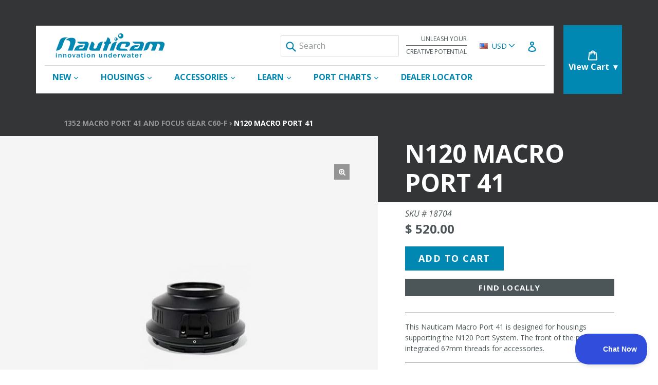

--- FILE ---
content_type: text/html; charset=utf-8
request_url: https://www.nauticam.com/collections/pf-19521-18704/products/macro-port-41
body_size: 29216
content:
<!doctype html>
<!--[if IE 9]> <html class="ie9 no-js" lang="en"> <![endif]-->
<!--[if (gt IE 9)|!(IE)]><!--> <html class="no-js" lang="en"> <!--<![endif]-->
<head>
  <meta charset="utf-8">
  <meta http-equiv="X-UA-Compatible" content="IE=edge,chrome=1">
  <meta name="viewport" content="width=device-width,initial-scale=1">
  <meta name="theme-color" content="#0088b3">
  <meta name="google-site-verification" content="bQw1AWSxbVAoqgCyGQGadhFVi2dhBbb_iDX4vBdT4r8" />
  <link rel="canonical" href="https://www.nauticam.com/products/macro-port-41">

  
    <link rel="shortcut icon" href="//www.nauticam.com/cdn/shop/files/favicon_32x32.png?v=1613162456" type="image/png">
  

  
  <title>
    N120 Macro Port 41
    
    
    
      &ndash; Nauticam
    
  </title>

  
    <meta name="description" content="This Nauticam Macro Port 41 is designed for housings supporting the N120 Port System. The front of the port has integrated 67mm threads for accessories. Technical Specifications Depth Rating 150m Port System N120 Weight Port Opening Diameter 98mm Port Diameter 65mm Body Material Anodized Aluminum Alloy Port Material Op">
  

  <!-- /snippets/social-meta-tags.liquid -->
<meta property="og:site_name" content="Nauticam">
<meta property="og:url" content="https://www.nauticam.com/products/macro-port-41">
<meta property="og:title" content="N120 Macro Port 41">
<meta property="og:type" content="product">
<meta property="og:description" content="This Nauticam Macro Port 41 is designed for housings supporting the N120 Port System. The front of the port has integrated 67mm threads for accessories. Technical Specifications Depth Rating 150m Port System N120 Weight Port Opening Diameter 98mm Port Diameter 65mm Body Material Anodized Aluminum Alloy Port Material Op"><meta property="og:price:amount" content="520.00">
  <meta property="og:price:currency" content="USD"><meta property="og:image" content="http://www.nauticam.com/cdn/shop/products/18704a_1024x1024.jpg?v=1562429106">
<meta property="og:image:secure_url" content="https://www.nauticam.com/cdn/shop/products/18704a_1024x1024.jpg?v=1562429106">

<meta name="twitter:site" content="@">
<meta name="twitter:card" content="summary_large_image">
<meta name="twitter:title" content="N120 Macro Port 41">
<meta name="twitter:description" content="This Nauticam Macro Port 41 is designed for housings supporting the N120 Port System. The front of the port has integrated 67mm threads for accessories. Technical Specifications Depth Rating 150m Port System N120 Weight Port Opening Diameter 98mm Port Diameter 65mm Body Material Anodized Aluminum Alloy Port Material Op">


  <link href="//www.nauticam.com/cdn/shop/t/27/assets/bootstrap.min.css?v=160787455862681824201752625202" rel="stylesheet" type="text/css" media="all" />
  <link href="//www.nauticam.com/cdn/shop/t/27/assets/inferno.scss.css?v=10437961643905299141767213983" rel="stylesheet" type="text/css" media="all" />
  <link href="//www.nauticam.com/cdn/shop/t/27/assets/currency-picker.css?v=149845197620310095261752625202" rel="stylesheet" type="text/css" media="all" />

  

  <link href="//fonts.googleapis.com/css?family=Open+Sans:200,200i,300,300i,400,400i,600,600i,700,700i" rel="stylesheet" type="text/css" media="all" />


  



  <script>
    var theme = {
      strings: {
        addToCart: "Add to cart",
        comingSoon: "Preorder Now",
        soldOut: "Sold out",
        unavailable: "Unavailable",
        showMore: "Show More",
        showLess: "Show Less"
      },
      moneyFormat: "\u003cspan class=money\u003e$ {{amount}}\u003c\/span\u003e"
    }

    document.documentElement.className = document.documentElement.className.replace('no-js', 'js');
  </script>

  <script src="//www.nauticam.com/cdn/shop/t/27/assets/vendor.js?v=147779750074056160141752625200"></script>
  

  <script type="text/javascript" src="//cdn.shopify.com/s/javascripts/currencies.js" defer></script>
  <script type="text/javascript" src="//www.nauticam.com/cdn/shop/t/27/assets/jquery.currencies.min.js?v=19282210326024298271752625202" defer></script>

  

  <script type="text/javascript" src="//www.nauticam.com/cdn/shop/t/27/assets/theme.js?v=72974829445672237591752610608" defer></script>

  <script type="text/javascript" src="//www.nauticam.com/cdn/shopifycloud/storefront/assets/themes_support/api.jquery-7ab1a3a4.js" defer></script>

  <script>window.performance && window.performance.mark && window.performance.mark('shopify.content_for_header.start');</script><meta name="google-site-verification" content="bQw1AWSxbVAoqgCyGQGadhFVi2dhBbb_iDX4vBdT4r8">
<meta id="shopify-digital-wallet" name="shopify-digital-wallet" content="/23051013/digital_wallets/dialog">
<meta name="shopify-checkout-api-token" content="88e75144d9d9956cd64dbe8db90dd6d8">
<link rel="alternate" type="application/json+oembed" href="https://www.nauticam.com/products/macro-port-41.oembed">
<script async="async" src="/checkouts/internal/preloads.js?locale=en-US"></script>
<link rel="preconnect" href="https://shop.app" crossorigin="anonymous">
<script async="async" src="https://shop.app/checkouts/internal/preloads.js?locale=en-US&shop_id=23051013" crossorigin="anonymous"></script>
<script id="apple-pay-shop-capabilities" type="application/json">{"shopId":23051013,"countryCode":"US","currencyCode":"USD","merchantCapabilities":["supports3DS"],"merchantId":"gid:\/\/shopify\/Shop\/23051013","merchantName":"Nauticam","requiredBillingContactFields":["postalAddress","email","phone"],"requiredShippingContactFields":["postalAddress","email","phone"],"shippingType":"shipping","supportedNetworks":["visa","masterCard","amex","discover","elo","jcb"],"total":{"type":"pending","label":"Nauticam","amount":"1.00"},"shopifyPaymentsEnabled":true,"supportsSubscriptions":true}</script>
<script id="shopify-features" type="application/json">{"accessToken":"88e75144d9d9956cd64dbe8db90dd6d8","betas":["rich-media-storefront-analytics"],"domain":"www.nauticam.com","predictiveSearch":true,"shopId":23051013,"locale":"en"}</script>
<script>var Shopify = Shopify || {};
Shopify.shop = "nauticamphoto.myshopify.com";
Shopify.locale = "en";
Shopify.currency = {"active":"USD","rate":"1.0"};
Shopify.country = "US";
Shopify.theme = {"name":"Pickup Banner - Nauticam Theme","id":143371567197,"schema_name":"Inferno","schema_version":"0.2.1","theme_store_id":null,"role":"main"};
Shopify.theme.handle = "null";
Shopify.theme.style = {"id":null,"handle":null};
Shopify.cdnHost = "www.nauticam.com/cdn";
Shopify.routes = Shopify.routes || {};
Shopify.routes.root = "/";</script>
<script type="module">!function(o){(o.Shopify=o.Shopify||{}).modules=!0}(window);</script>
<script>!function(o){function n(){var o=[];function n(){o.push(Array.prototype.slice.apply(arguments))}return n.q=o,n}var t=o.Shopify=o.Shopify||{};t.loadFeatures=n(),t.autoloadFeatures=n()}(window);</script>
<script>
  window.ShopifyPay = window.ShopifyPay || {};
  window.ShopifyPay.apiHost = "shop.app\/pay";
  window.ShopifyPay.redirectState = null;
</script>
<script id="shop-js-analytics" type="application/json">{"pageType":"product"}</script>
<script defer="defer" async type="module" src="//www.nauticam.com/cdn/shopifycloud/shop-js/modules/v2/client.init-shop-cart-sync_BT-GjEfc.en.esm.js"></script>
<script defer="defer" async type="module" src="//www.nauticam.com/cdn/shopifycloud/shop-js/modules/v2/chunk.common_D58fp_Oc.esm.js"></script>
<script defer="defer" async type="module" src="//www.nauticam.com/cdn/shopifycloud/shop-js/modules/v2/chunk.modal_xMitdFEc.esm.js"></script>
<script type="module">
  await import("//www.nauticam.com/cdn/shopifycloud/shop-js/modules/v2/client.init-shop-cart-sync_BT-GjEfc.en.esm.js");
await import("//www.nauticam.com/cdn/shopifycloud/shop-js/modules/v2/chunk.common_D58fp_Oc.esm.js");
await import("//www.nauticam.com/cdn/shopifycloud/shop-js/modules/v2/chunk.modal_xMitdFEc.esm.js");

  window.Shopify.SignInWithShop?.initShopCartSync?.({"fedCMEnabled":true,"windoidEnabled":true});

</script>
<script>
  window.Shopify = window.Shopify || {};
  if (!window.Shopify.featureAssets) window.Shopify.featureAssets = {};
  window.Shopify.featureAssets['shop-js'] = {"shop-cart-sync":["modules/v2/client.shop-cart-sync_DZOKe7Ll.en.esm.js","modules/v2/chunk.common_D58fp_Oc.esm.js","modules/v2/chunk.modal_xMitdFEc.esm.js"],"init-fed-cm":["modules/v2/client.init-fed-cm_B6oLuCjv.en.esm.js","modules/v2/chunk.common_D58fp_Oc.esm.js","modules/v2/chunk.modal_xMitdFEc.esm.js"],"shop-cash-offers":["modules/v2/client.shop-cash-offers_D2sdYoxE.en.esm.js","modules/v2/chunk.common_D58fp_Oc.esm.js","modules/v2/chunk.modal_xMitdFEc.esm.js"],"shop-login-button":["modules/v2/client.shop-login-button_QeVjl5Y3.en.esm.js","modules/v2/chunk.common_D58fp_Oc.esm.js","modules/v2/chunk.modal_xMitdFEc.esm.js"],"pay-button":["modules/v2/client.pay-button_DXTOsIq6.en.esm.js","modules/v2/chunk.common_D58fp_Oc.esm.js","modules/v2/chunk.modal_xMitdFEc.esm.js"],"shop-button":["modules/v2/client.shop-button_DQZHx9pm.en.esm.js","modules/v2/chunk.common_D58fp_Oc.esm.js","modules/v2/chunk.modal_xMitdFEc.esm.js"],"avatar":["modules/v2/client.avatar_BTnouDA3.en.esm.js"],"init-windoid":["modules/v2/client.init-windoid_CR1B-cfM.en.esm.js","modules/v2/chunk.common_D58fp_Oc.esm.js","modules/v2/chunk.modal_xMitdFEc.esm.js"],"init-shop-for-new-customer-accounts":["modules/v2/client.init-shop-for-new-customer-accounts_C_vY_xzh.en.esm.js","modules/v2/client.shop-login-button_QeVjl5Y3.en.esm.js","modules/v2/chunk.common_D58fp_Oc.esm.js","modules/v2/chunk.modal_xMitdFEc.esm.js"],"init-shop-email-lookup-coordinator":["modules/v2/client.init-shop-email-lookup-coordinator_BI7n9ZSv.en.esm.js","modules/v2/chunk.common_D58fp_Oc.esm.js","modules/v2/chunk.modal_xMitdFEc.esm.js"],"init-shop-cart-sync":["modules/v2/client.init-shop-cart-sync_BT-GjEfc.en.esm.js","modules/v2/chunk.common_D58fp_Oc.esm.js","modules/v2/chunk.modal_xMitdFEc.esm.js"],"shop-toast-manager":["modules/v2/client.shop-toast-manager_DiYdP3xc.en.esm.js","modules/v2/chunk.common_D58fp_Oc.esm.js","modules/v2/chunk.modal_xMitdFEc.esm.js"],"init-customer-accounts":["modules/v2/client.init-customer-accounts_D9ZNqS-Q.en.esm.js","modules/v2/client.shop-login-button_QeVjl5Y3.en.esm.js","modules/v2/chunk.common_D58fp_Oc.esm.js","modules/v2/chunk.modal_xMitdFEc.esm.js"],"init-customer-accounts-sign-up":["modules/v2/client.init-customer-accounts-sign-up_iGw4briv.en.esm.js","modules/v2/client.shop-login-button_QeVjl5Y3.en.esm.js","modules/v2/chunk.common_D58fp_Oc.esm.js","modules/v2/chunk.modal_xMitdFEc.esm.js"],"shop-follow-button":["modules/v2/client.shop-follow-button_CqMgW2wH.en.esm.js","modules/v2/chunk.common_D58fp_Oc.esm.js","modules/v2/chunk.modal_xMitdFEc.esm.js"],"checkout-modal":["modules/v2/client.checkout-modal_xHeaAweL.en.esm.js","modules/v2/chunk.common_D58fp_Oc.esm.js","modules/v2/chunk.modal_xMitdFEc.esm.js"],"shop-login":["modules/v2/client.shop-login_D91U-Q7h.en.esm.js","modules/v2/chunk.common_D58fp_Oc.esm.js","modules/v2/chunk.modal_xMitdFEc.esm.js"],"lead-capture":["modules/v2/client.lead-capture_BJmE1dJe.en.esm.js","modules/v2/chunk.common_D58fp_Oc.esm.js","modules/v2/chunk.modal_xMitdFEc.esm.js"],"payment-terms":["modules/v2/client.payment-terms_Ci9AEqFq.en.esm.js","modules/v2/chunk.common_D58fp_Oc.esm.js","modules/v2/chunk.modal_xMitdFEc.esm.js"]};
</script>
<script>(function() {
  var isLoaded = false;
  function asyncLoad() {
    if (isLoaded) return;
    isLoaded = true;
    var urls = ["https:\/\/cdn-stamped-io.azureedge.net\/files\/shopify.v2.min.js?shop=nauticamphoto.myshopify.com","https:\/\/js.klevu.com\/klevu-js-v1\/js\/klevuScript.js?klevuapi=klevu-15144185577547269\u0026lang=en\u0026shop=nauticamphoto.myshopify.com","https:\/\/bulkorder.zestardshop.com\/js\/bulkorder.js?shop=nauticamphoto.myshopify.com","https:\/\/d23dclunsivw3h.cloudfront.net\/redirect-app.js?shop=nauticamphoto.myshopify.com","https:\/\/static.klaviyo.com\/onsite\/js\/klaviyo.js?company_id=R8Babp\u0026shop=nauticamphoto.myshopify.com","https:\/\/static.klaviyo.com\/onsite\/js\/klaviyo.js?company_id=R8Babp\u0026shop=nauticamphoto.myshopify.com","https:\/\/geostock.nyc3.digitaloceanspaces.com\/js\/inventoryLocation.js?shop=nauticamphoto.myshopify.com"];
    for (var i = 0; i < urls.length; i++) {
      var s = document.createElement('script');
      s.type = 'text/javascript';
      s.async = true;
      s.src = urls[i];
      var x = document.getElementsByTagName('script')[0];
      x.parentNode.insertBefore(s, x);
    }
  };
  if(window.attachEvent) {
    window.attachEvent('onload', asyncLoad);
  } else {
    window.addEventListener('load', asyncLoad, false);
  }
})();</script>
<script id="__st">var __st={"a":23051013,"offset":-18000,"reqid":"12402bb4-b33b-4253-b383-e36f4f63d2bc-1769513322","pageurl":"www.nauticam.com\/collections\/pf-19521-18704\/products\/macro-port-41","u":"cc08f8392196","p":"product","rtyp":"product","rid":10464922569};</script>
<script>window.ShopifyPaypalV4VisibilityTracking = true;</script>
<script id="captcha-bootstrap">!function(){'use strict';const t='contact',e='account',n='new_comment',o=[[t,t],['blogs',n],['comments',n],[t,'customer']],c=[[e,'customer_login'],[e,'guest_login'],[e,'recover_customer_password'],[e,'create_customer']],r=t=>t.map((([t,e])=>`form[action*='/${t}']:not([data-nocaptcha='true']) input[name='form_type'][value='${e}']`)).join(','),a=t=>()=>t?[...document.querySelectorAll(t)].map((t=>t.form)):[];function s(){const t=[...o],e=r(t);return a(e)}const i='password',u='form_key',d=['recaptcha-v3-token','g-recaptcha-response','h-captcha-response',i],f=()=>{try{return window.sessionStorage}catch{return}},m='__shopify_v',_=t=>t.elements[u];function p(t,e,n=!1){try{const o=window.sessionStorage,c=JSON.parse(o.getItem(e)),{data:r}=function(t){const{data:e,action:n}=t;return t[m]||n?{data:e,action:n}:{data:t,action:n}}(c);for(const[e,n]of Object.entries(r))t.elements[e]&&(t.elements[e].value=n);n&&o.removeItem(e)}catch(o){console.error('form repopulation failed',{error:o})}}const l='form_type',E='cptcha';function T(t){t.dataset[E]=!0}const w=window,h=w.document,L='Shopify',v='ce_forms',y='captcha';let A=!1;((t,e)=>{const n=(g='f06e6c50-85a8-45c8-87d0-21a2b65856fe',I='https://cdn.shopify.com/shopifycloud/storefront-forms-hcaptcha/ce_storefront_forms_captcha_hcaptcha.v1.5.2.iife.js',D={infoText:'Protected by hCaptcha',privacyText:'Privacy',termsText:'Terms'},(t,e,n)=>{const o=w[L][v],c=o.bindForm;if(c)return c(t,g,e,D).then(n);var r;o.q.push([[t,g,e,D],n]),r=I,A||(h.body.append(Object.assign(h.createElement('script'),{id:'captcha-provider',async:!0,src:r})),A=!0)});var g,I,D;w[L]=w[L]||{},w[L][v]=w[L][v]||{},w[L][v].q=[],w[L][y]=w[L][y]||{},w[L][y].protect=function(t,e){n(t,void 0,e),T(t)},Object.freeze(w[L][y]),function(t,e,n,w,h,L){const[v,y,A,g]=function(t,e,n){const i=e?o:[],u=t?c:[],d=[...i,...u],f=r(d),m=r(i),_=r(d.filter((([t,e])=>n.includes(e))));return[a(f),a(m),a(_),s()]}(w,h,L),I=t=>{const e=t.target;return e instanceof HTMLFormElement?e:e&&e.form},D=t=>v().includes(t);t.addEventListener('submit',(t=>{const e=I(t);if(!e)return;const n=D(e)&&!e.dataset.hcaptchaBound&&!e.dataset.recaptchaBound,o=_(e),c=g().includes(e)&&(!o||!o.value);(n||c)&&t.preventDefault(),c&&!n&&(function(t){try{if(!f())return;!function(t){const e=f();if(!e)return;const n=_(t);if(!n)return;const o=n.value;o&&e.removeItem(o)}(t);const e=Array.from(Array(32),(()=>Math.random().toString(36)[2])).join('');!function(t,e){_(t)||t.append(Object.assign(document.createElement('input'),{type:'hidden',name:u})),t.elements[u].value=e}(t,e),function(t,e){const n=f();if(!n)return;const o=[...t.querySelectorAll(`input[type='${i}']`)].map((({name:t})=>t)),c=[...d,...o],r={};for(const[a,s]of new FormData(t).entries())c.includes(a)||(r[a]=s);n.setItem(e,JSON.stringify({[m]:1,action:t.action,data:r}))}(t,e)}catch(e){console.error('failed to persist form',e)}}(e),e.submit())}));const S=(t,e)=>{t&&!t.dataset[E]&&(n(t,e.some((e=>e===t))),T(t))};for(const o of['focusin','change'])t.addEventListener(o,(t=>{const e=I(t);D(e)&&S(e,y())}));const B=e.get('form_key'),M=e.get(l),P=B&&M;t.addEventListener('DOMContentLoaded',(()=>{const t=y();if(P)for(const e of t)e.elements[l].value===M&&p(e,B);[...new Set([...A(),...v().filter((t=>'true'===t.dataset.shopifyCaptcha))])].forEach((e=>S(e,t)))}))}(h,new URLSearchParams(w.location.search),n,t,e,['guest_login'])})(!0,!0)}();</script>
<script integrity="sha256-4kQ18oKyAcykRKYeNunJcIwy7WH5gtpwJnB7kiuLZ1E=" data-source-attribution="shopify.loadfeatures" defer="defer" src="//www.nauticam.com/cdn/shopifycloud/storefront/assets/storefront/load_feature-a0a9edcb.js" crossorigin="anonymous"></script>
<script crossorigin="anonymous" defer="defer" src="//www.nauticam.com/cdn/shopifycloud/storefront/assets/shopify_pay/storefront-65b4c6d7.js?v=20250812"></script>
<script data-source-attribution="shopify.dynamic_checkout.dynamic.init">var Shopify=Shopify||{};Shopify.PaymentButton=Shopify.PaymentButton||{isStorefrontPortableWallets:!0,init:function(){window.Shopify.PaymentButton.init=function(){};var t=document.createElement("script");t.src="https://www.nauticam.com/cdn/shopifycloud/portable-wallets/latest/portable-wallets.en.js",t.type="module",document.head.appendChild(t)}};
</script>
<script data-source-attribution="shopify.dynamic_checkout.buyer_consent">
  function portableWalletsHideBuyerConsent(e){var t=document.getElementById("shopify-buyer-consent"),n=document.getElementById("shopify-subscription-policy-button");t&&n&&(t.classList.add("hidden"),t.setAttribute("aria-hidden","true"),n.removeEventListener("click",e))}function portableWalletsShowBuyerConsent(e){var t=document.getElementById("shopify-buyer-consent"),n=document.getElementById("shopify-subscription-policy-button");t&&n&&(t.classList.remove("hidden"),t.removeAttribute("aria-hidden"),n.addEventListener("click",e))}window.Shopify?.PaymentButton&&(window.Shopify.PaymentButton.hideBuyerConsent=portableWalletsHideBuyerConsent,window.Shopify.PaymentButton.showBuyerConsent=portableWalletsShowBuyerConsent);
</script>
<script data-source-attribution="shopify.dynamic_checkout.cart.bootstrap">document.addEventListener("DOMContentLoaded",(function(){function t(){return document.querySelector("shopify-accelerated-checkout-cart, shopify-accelerated-checkout")}if(t())Shopify.PaymentButton.init();else{new MutationObserver((function(e,n){t()&&(Shopify.PaymentButton.init(),n.disconnect())})).observe(document.body,{childList:!0,subtree:!0})}}));
</script>
<link id="shopify-accelerated-checkout-styles" rel="stylesheet" media="screen" href="https://www.nauticam.com/cdn/shopifycloud/portable-wallets/latest/accelerated-checkout-backwards-compat.css" crossorigin="anonymous">
<style id="shopify-accelerated-checkout-cart">
        #shopify-buyer-consent {
  margin-top: 1em;
  display: inline-block;
  width: 100%;
}

#shopify-buyer-consent.hidden {
  display: none;
}

#shopify-subscription-policy-button {
  background: none;
  border: none;
  padding: 0;
  text-decoration: underline;
  font-size: inherit;
  cursor: pointer;
}

#shopify-subscription-policy-button::before {
  box-shadow: none;
}

      </style>
<link rel="stylesheet" media="screen" href="//www.nauticam.com/cdn/shop/t/27/compiled_assets/styles.css?v=3513">
<script id="sections-script" data-sections="product-template" defer="defer" src="//www.nauticam.com/cdn/shop/t/27/compiled_assets/scripts.js?v=3513"></script>
<script>window.performance && window.performance.mark && window.performance.mark('shopify.content_for_header.end');</script>
  <script type="text/javascript">!function(e,t,n){function a(){var e=t.getElementsByTagName("script")[0],n=t.createElement("script");n.type="text/javascript",n.async=!0,n.src="https://beacon-v2.helpscout.net",e.parentNode.insertBefore(n,e)}if(e.Beacon=n=function(t,n,a){e.Beacon.readyQueue.push({method:t,options:n,data:a})},n.readyQueue=[],"complete"===t.readyState)return a();e.attachEvent?e.attachEvent("onload",a):e.addEventListener("load",a,!1)}(window,document,window.Beacon||function(){});</script><script type="text/javascript">window.Beacon('init', '5533f0ef-7382-4ccc-9154-397a8439e479')</script>
<link href="https://monorail-edge.shopifysvc.com" rel="dns-prefetch">
<script>(function(){if ("sendBeacon" in navigator && "performance" in window) {try {var session_token_from_headers = performance.getEntriesByType('navigation')[0].serverTiming.find(x => x.name == '_s').description;} catch {var session_token_from_headers = undefined;}var session_cookie_matches = document.cookie.match(/_shopify_s=([^;]*)/);var session_token_from_cookie = session_cookie_matches && session_cookie_matches.length === 2 ? session_cookie_matches[1] : "";var session_token = session_token_from_headers || session_token_from_cookie || "";function handle_abandonment_event(e) {var entries = performance.getEntries().filter(function(entry) {return /monorail-edge.shopifysvc.com/.test(entry.name);});if (!window.abandonment_tracked && entries.length === 0) {window.abandonment_tracked = true;var currentMs = Date.now();var navigation_start = performance.timing.navigationStart;var payload = {shop_id: 23051013,url: window.location.href,navigation_start,duration: currentMs - navigation_start,session_token,page_type: "product"};window.navigator.sendBeacon("https://monorail-edge.shopifysvc.com/v1/produce", JSON.stringify({schema_id: "online_store_buyer_site_abandonment/1.1",payload: payload,metadata: {event_created_at_ms: currentMs,event_sent_at_ms: currentMs}}));}}window.addEventListener('pagehide', handle_abandonment_event);}}());</script>
<script id="web-pixels-manager-setup">(function e(e,d,r,n,o){if(void 0===o&&(o={}),!Boolean(null===(a=null===(i=window.Shopify)||void 0===i?void 0:i.analytics)||void 0===a?void 0:a.replayQueue)){var i,a;window.Shopify=window.Shopify||{};var t=window.Shopify;t.analytics=t.analytics||{};var s=t.analytics;s.replayQueue=[],s.publish=function(e,d,r){return s.replayQueue.push([e,d,r]),!0};try{self.performance.mark("wpm:start")}catch(e){}var l=function(){var e={modern:/Edge?\/(1{2}[4-9]|1[2-9]\d|[2-9]\d{2}|\d{4,})\.\d+(\.\d+|)|Firefox\/(1{2}[4-9]|1[2-9]\d|[2-9]\d{2}|\d{4,})\.\d+(\.\d+|)|Chrom(ium|e)\/(9{2}|\d{3,})\.\d+(\.\d+|)|(Maci|X1{2}).+ Version\/(15\.\d+|(1[6-9]|[2-9]\d|\d{3,})\.\d+)([,.]\d+|)( \(\w+\)|)( Mobile\/\w+|) Safari\/|Chrome.+OPR\/(9{2}|\d{3,})\.\d+\.\d+|(CPU[ +]OS|iPhone[ +]OS|CPU[ +]iPhone|CPU IPhone OS|CPU iPad OS)[ +]+(15[._]\d+|(1[6-9]|[2-9]\d|\d{3,})[._]\d+)([._]\d+|)|Android:?[ /-](13[3-9]|1[4-9]\d|[2-9]\d{2}|\d{4,})(\.\d+|)(\.\d+|)|Android.+Firefox\/(13[5-9]|1[4-9]\d|[2-9]\d{2}|\d{4,})\.\d+(\.\d+|)|Android.+Chrom(ium|e)\/(13[3-9]|1[4-9]\d|[2-9]\d{2}|\d{4,})\.\d+(\.\d+|)|SamsungBrowser\/([2-9]\d|\d{3,})\.\d+/,legacy:/Edge?\/(1[6-9]|[2-9]\d|\d{3,})\.\d+(\.\d+|)|Firefox\/(5[4-9]|[6-9]\d|\d{3,})\.\d+(\.\d+|)|Chrom(ium|e)\/(5[1-9]|[6-9]\d|\d{3,})\.\d+(\.\d+|)([\d.]+$|.*Safari\/(?![\d.]+ Edge\/[\d.]+$))|(Maci|X1{2}).+ Version\/(10\.\d+|(1[1-9]|[2-9]\d|\d{3,})\.\d+)([,.]\d+|)( \(\w+\)|)( Mobile\/\w+|) Safari\/|Chrome.+OPR\/(3[89]|[4-9]\d|\d{3,})\.\d+\.\d+|(CPU[ +]OS|iPhone[ +]OS|CPU[ +]iPhone|CPU IPhone OS|CPU iPad OS)[ +]+(10[._]\d+|(1[1-9]|[2-9]\d|\d{3,})[._]\d+)([._]\d+|)|Android:?[ /-](13[3-9]|1[4-9]\d|[2-9]\d{2}|\d{4,})(\.\d+|)(\.\d+|)|Mobile Safari.+OPR\/([89]\d|\d{3,})\.\d+\.\d+|Android.+Firefox\/(13[5-9]|1[4-9]\d|[2-9]\d{2}|\d{4,})\.\d+(\.\d+|)|Android.+Chrom(ium|e)\/(13[3-9]|1[4-9]\d|[2-9]\d{2}|\d{4,})\.\d+(\.\d+|)|Android.+(UC? ?Browser|UCWEB|U3)[ /]?(15\.([5-9]|\d{2,})|(1[6-9]|[2-9]\d|\d{3,})\.\d+)\.\d+|SamsungBrowser\/(5\.\d+|([6-9]|\d{2,})\.\d+)|Android.+MQ{2}Browser\/(14(\.(9|\d{2,})|)|(1[5-9]|[2-9]\d|\d{3,})(\.\d+|))(\.\d+|)|K[Aa][Ii]OS\/(3\.\d+|([4-9]|\d{2,})\.\d+)(\.\d+|)/},d=e.modern,r=e.legacy,n=navigator.userAgent;return n.match(d)?"modern":n.match(r)?"legacy":"unknown"}(),u="modern"===l?"modern":"legacy",c=(null!=n?n:{modern:"",legacy:""})[u],f=function(e){return[e.baseUrl,"/wpm","/b",e.hashVersion,"modern"===e.buildTarget?"m":"l",".js"].join("")}({baseUrl:d,hashVersion:r,buildTarget:u}),m=function(e){var d=e.version,r=e.bundleTarget,n=e.surface,o=e.pageUrl,i=e.monorailEndpoint;return{emit:function(e){var a=e.status,t=e.errorMsg,s=(new Date).getTime(),l=JSON.stringify({metadata:{event_sent_at_ms:s},events:[{schema_id:"web_pixels_manager_load/3.1",payload:{version:d,bundle_target:r,page_url:o,status:a,surface:n,error_msg:t},metadata:{event_created_at_ms:s}}]});if(!i)return console&&console.warn&&console.warn("[Web Pixels Manager] No Monorail endpoint provided, skipping logging."),!1;try{return self.navigator.sendBeacon.bind(self.navigator)(i,l)}catch(e){}var u=new XMLHttpRequest;try{return u.open("POST",i,!0),u.setRequestHeader("Content-Type","text/plain"),u.send(l),!0}catch(e){return console&&console.warn&&console.warn("[Web Pixels Manager] Got an unhandled error while logging to Monorail."),!1}}}}({version:r,bundleTarget:l,surface:e.surface,pageUrl:self.location.href,monorailEndpoint:e.monorailEndpoint});try{o.browserTarget=l,function(e){var d=e.src,r=e.async,n=void 0===r||r,o=e.onload,i=e.onerror,a=e.sri,t=e.scriptDataAttributes,s=void 0===t?{}:t,l=document.createElement("script"),u=document.querySelector("head"),c=document.querySelector("body");if(l.async=n,l.src=d,a&&(l.integrity=a,l.crossOrigin="anonymous"),s)for(var f in s)if(Object.prototype.hasOwnProperty.call(s,f))try{l.dataset[f]=s[f]}catch(e){}if(o&&l.addEventListener("load",o),i&&l.addEventListener("error",i),u)u.appendChild(l);else{if(!c)throw new Error("Did not find a head or body element to append the script");c.appendChild(l)}}({src:f,async:!0,onload:function(){if(!function(){var e,d;return Boolean(null===(d=null===(e=window.Shopify)||void 0===e?void 0:e.analytics)||void 0===d?void 0:d.initialized)}()){var d=window.webPixelsManager.init(e)||void 0;if(d){var r=window.Shopify.analytics;r.replayQueue.forEach((function(e){var r=e[0],n=e[1],o=e[2];d.publishCustomEvent(r,n,o)})),r.replayQueue=[],r.publish=d.publishCustomEvent,r.visitor=d.visitor,r.initialized=!0}}},onerror:function(){return m.emit({status:"failed",errorMsg:"".concat(f," has failed to load")})},sri:function(e){var d=/^sha384-[A-Za-z0-9+/=]+$/;return"string"==typeof e&&d.test(e)}(c)?c:"",scriptDataAttributes:o}),m.emit({status:"loading"})}catch(e){m.emit({status:"failed",errorMsg:(null==e?void 0:e.message)||"Unknown error"})}}})({shopId: 23051013,storefrontBaseUrl: "https://www.nauticam.com",extensionsBaseUrl: "https://extensions.shopifycdn.com/cdn/shopifycloud/web-pixels-manager",monorailEndpoint: "https://monorail-edge.shopifysvc.com/unstable/produce_batch",surface: "storefront-renderer",enabledBetaFlags: ["2dca8a86"],webPixelsConfigList: [{"id":"58851421","eventPayloadVersion":"v1","runtimeContext":"LAX","scriptVersion":"1","type":"CUSTOM","privacyPurposes":["MARKETING"],"name":"Meta pixel (migrated)"},{"id":"72089693","eventPayloadVersion":"v1","runtimeContext":"LAX","scriptVersion":"1","type":"CUSTOM","privacyPurposes":["ANALYTICS"],"name":"Google Analytics tag (migrated)"},{"id":"shopify-app-pixel","configuration":"{}","eventPayloadVersion":"v1","runtimeContext":"STRICT","scriptVersion":"0450","apiClientId":"shopify-pixel","type":"APP","privacyPurposes":["ANALYTICS","MARKETING"]},{"id":"shopify-custom-pixel","eventPayloadVersion":"v1","runtimeContext":"LAX","scriptVersion":"0450","apiClientId":"shopify-pixel","type":"CUSTOM","privacyPurposes":["ANALYTICS","MARKETING"]}],isMerchantRequest: false,initData: {"shop":{"name":"Nauticam","paymentSettings":{"currencyCode":"USD"},"myshopifyDomain":"nauticamphoto.myshopify.com","countryCode":"US","storefrontUrl":"https:\/\/www.nauticam.com"},"customer":null,"cart":null,"checkout":null,"productVariants":[{"price":{"amount":520.0,"currencyCode":"USD"},"product":{"title":"N120 Macro Port 41","vendor":"Nauticam","id":"10464922569","untranslatedTitle":"N120 Macro Port 41","url":"\/products\/macro-port-41","type":"port system"},"id":"46258213961","image":{"src":"\/\/www.nauticam.com\/cdn\/shop\/products\/18704a.jpg?v=1562429106"},"sku":"18704","title":"Default Title","untranslatedTitle":"Default Title"}],"purchasingCompany":null},},"https://www.nauticam.com/cdn","fcfee988w5aeb613cpc8e4bc33m6693e112",{"modern":"","legacy":""},{"shopId":"23051013","storefrontBaseUrl":"https:\/\/www.nauticam.com","extensionBaseUrl":"https:\/\/extensions.shopifycdn.com\/cdn\/shopifycloud\/web-pixels-manager","surface":"storefront-renderer","enabledBetaFlags":"[\"2dca8a86\"]","isMerchantRequest":"false","hashVersion":"fcfee988w5aeb613cpc8e4bc33m6693e112","publish":"custom","events":"[[\"page_viewed\",{}],[\"product_viewed\",{\"productVariant\":{\"price\":{\"amount\":520.0,\"currencyCode\":\"USD\"},\"product\":{\"title\":\"N120 Macro Port 41\",\"vendor\":\"Nauticam\",\"id\":\"10464922569\",\"untranslatedTitle\":\"N120 Macro Port 41\",\"url\":\"\/products\/macro-port-41\",\"type\":\"port system\"},\"id\":\"46258213961\",\"image\":{\"src\":\"\/\/www.nauticam.com\/cdn\/shop\/products\/18704a.jpg?v=1562429106\"},\"sku\":\"18704\",\"title\":\"Default Title\",\"untranslatedTitle\":\"Default Title\"}}]]"});</script><script>
  window.ShopifyAnalytics = window.ShopifyAnalytics || {};
  window.ShopifyAnalytics.meta = window.ShopifyAnalytics.meta || {};
  window.ShopifyAnalytics.meta.currency = 'USD';
  var meta = {"product":{"id":10464922569,"gid":"gid:\/\/shopify\/Product\/10464922569","vendor":"Nauticam","type":"port system","handle":"macro-port-41","variants":[{"id":46258213961,"price":52000,"name":"N120 Macro Port 41","public_title":null,"sku":"18704"}],"remote":false},"page":{"pageType":"product","resourceType":"product","resourceId":10464922569,"requestId":"12402bb4-b33b-4253-b383-e36f4f63d2bc-1769513322"}};
  for (var attr in meta) {
    window.ShopifyAnalytics.meta[attr] = meta[attr];
  }
</script>
<script class="analytics">
  (function () {
    var customDocumentWrite = function(content) {
      var jquery = null;

      if (window.jQuery) {
        jquery = window.jQuery;
      } else if (window.Checkout && window.Checkout.$) {
        jquery = window.Checkout.$;
      }

      if (jquery) {
        jquery('body').append(content);
      }
    };

    var hasLoggedConversion = function(token) {
      if (token) {
        return document.cookie.indexOf('loggedConversion=' + token) !== -1;
      }
      return false;
    }

    var setCookieIfConversion = function(token) {
      if (token) {
        var twoMonthsFromNow = new Date(Date.now());
        twoMonthsFromNow.setMonth(twoMonthsFromNow.getMonth() + 2);

        document.cookie = 'loggedConversion=' + token + '; expires=' + twoMonthsFromNow;
      }
    }

    var trekkie = window.ShopifyAnalytics.lib = window.trekkie = window.trekkie || [];
    if (trekkie.integrations) {
      return;
    }
    trekkie.methods = [
      'identify',
      'page',
      'ready',
      'track',
      'trackForm',
      'trackLink'
    ];
    trekkie.factory = function(method) {
      return function() {
        var args = Array.prototype.slice.call(arguments);
        args.unshift(method);
        trekkie.push(args);
        return trekkie;
      };
    };
    for (var i = 0; i < trekkie.methods.length; i++) {
      var key = trekkie.methods[i];
      trekkie[key] = trekkie.factory(key);
    }
    trekkie.load = function(config) {
      trekkie.config = config || {};
      trekkie.config.initialDocumentCookie = document.cookie;
      var first = document.getElementsByTagName('script')[0];
      var script = document.createElement('script');
      script.type = 'text/javascript';
      script.onerror = function(e) {
        var scriptFallback = document.createElement('script');
        scriptFallback.type = 'text/javascript';
        scriptFallback.onerror = function(error) {
                var Monorail = {
      produce: function produce(monorailDomain, schemaId, payload) {
        var currentMs = new Date().getTime();
        var event = {
          schema_id: schemaId,
          payload: payload,
          metadata: {
            event_created_at_ms: currentMs,
            event_sent_at_ms: currentMs
          }
        };
        return Monorail.sendRequest("https://" + monorailDomain + "/v1/produce", JSON.stringify(event));
      },
      sendRequest: function sendRequest(endpointUrl, payload) {
        // Try the sendBeacon API
        if (window && window.navigator && typeof window.navigator.sendBeacon === 'function' && typeof window.Blob === 'function' && !Monorail.isIos12()) {
          var blobData = new window.Blob([payload], {
            type: 'text/plain'
          });

          if (window.navigator.sendBeacon(endpointUrl, blobData)) {
            return true;
          } // sendBeacon was not successful

        } // XHR beacon

        var xhr = new XMLHttpRequest();

        try {
          xhr.open('POST', endpointUrl);
          xhr.setRequestHeader('Content-Type', 'text/plain');
          xhr.send(payload);
        } catch (e) {
          console.log(e);
        }

        return false;
      },
      isIos12: function isIos12() {
        return window.navigator.userAgent.lastIndexOf('iPhone; CPU iPhone OS 12_') !== -1 || window.navigator.userAgent.lastIndexOf('iPad; CPU OS 12_') !== -1;
      }
    };
    Monorail.produce('monorail-edge.shopifysvc.com',
      'trekkie_storefront_load_errors/1.1',
      {shop_id: 23051013,
      theme_id: 143371567197,
      app_name: "storefront",
      context_url: window.location.href,
      source_url: "//www.nauticam.com/cdn/s/trekkie.storefront.a804e9514e4efded663580eddd6991fcc12b5451.min.js"});

        };
        scriptFallback.async = true;
        scriptFallback.src = '//www.nauticam.com/cdn/s/trekkie.storefront.a804e9514e4efded663580eddd6991fcc12b5451.min.js';
        first.parentNode.insertBefore(scriptFallback, first);
      };
      script.async = true;
      script.src = '//www.nauticam.com/cdn/s/trekkie.storefront.a804e9514e4efded663580eddd6991fcc12b5451.min.js';
      first.parentNode.insertBefore(script, first);
    };
    trekkie.load(
      {"Trekkie":{"appName":"storefront","development":false,"defaultAttributes":{"shopId":23051013,"isMerchantRequest":null,"themeId":143371567197,"themeCityHash":"17213659935780826826","contentLanguage":"en","currency":"USD"},"isServerSideCookieWritingEnabled":true,"monorailRegion":"shop_domain","enabledBetaFlags":["65f19447"]},"Session Attribution":{},"S2S":{"facebookCapiEnabled":false,"source":"trekkie-storefront-renderer","apiClientId":580111}}
    );

    var loaded = false;
    trekkie.ready(function() {
      if (loaded) return;
      loaded = true;

      window.ShopifyAnalytics.lib = window.trekkie;

      var originalDocumentWrite = document.write;
      document.write = customDocumentWrite;
      try { window.ShopifyAnalytics.merchantGoogleAnalytics.call(this); } catch(error) {};
      document.write = originalDocumentWrite;

      window.ShopifyAnalytics.lib.page(null,{"pageType":"product","resourceType":"product","resourceId":10464922569,"requestId":"12402bb4-b33b-4253-b383-e36f4f63d2bc-1769513322","shopifyEmitted":true});

      var match = window.location.pathname.match(/checkouts\/(.+)\/(thank_you|post_purchase)/)
      var token = match? match[1]: undefined;
      if (!hasLoggedConversion(token)) {
        setCookieIfConversion(token);
        window.ShopifyAnalytics.lib.track("Viewed Product",{"currency":"USD","variantId":46258213961,"productId":10464922569,"productGid":"gid:\/\/shopify\/Product\/10464922569","name":"N120 Macro Port 41","price":"520.00","sku":"18704","brand":"Nauticam","variant":null,"category":"port system","nonInteraction":true,"remote":false},undefined,undefined,{"shopifyEmitted":true});
      window.ShopifyAnalytics.lib.track("monorail:\/\/trekkie_storefront_viewed_product\/1.1",{"currency":"USD","variantId":46258213961,"productId":10464922569,"productGid":"gid:\/\/shopify\/Product\/10464922569","name":"N120 Macro Port 41","price":"520.00","sku":"18704","brand":"Nauticam","variant":null,"category":"port system","nonInteraction":true,"remote":false,"referer":"https:\/\/www.nauticam.com\/collections\/pf-19521-18704\/products\/macro-port-41"});
      }
    });


        var eventsListenerScript = document.createElement('script');
        eventsListenerScript.async = true;
        eventsListenerScript.src = "//www.nauticam.com/cdn/shopifycloud/storefront/assets/shop_events_listener-3da45d37.js";
        document.getElementsByTagName('head')[0].appendChild(eventsListenerScript);

})();</script>
  <script>
  if (!window.ga || (window.ga && typeof window.ga !== 'function')) {
    window.ga = function ga() {
      (window.ga.q = window.ga.q || []).push(arguments);
      if (window.Shopify && window.Shopify.analytics && typeof window.Shopify.analytics.publish === 'function') {
        window.Shopify.analytics.publish("ga_stub_called", {}, {sendTo: "google_osp_migration"});
      }
      console.error("Shopify's Google Analytics stub called with:", Array.from(arguments), "\nSee https://help.shopify.com/manual/promoting-marketing/pixels/pixel-migration#google for more information.");
    };
    if (window.Shopify && window.Shopify.analytics && typeof window.Shopify.analytics.publish === 'function') {
      window.Shopify.analytics.publish("ga_stub_initialized", {}, {sendTo: "google_osp_migration"});
    }
  }
</script>
<script
  defer
  src="https://www.nauticam.com/cdn/shopifycloud/perf-kit/shopify-perf-kit-3.0.4.min.js"
  data-application="storefront-renderer"
  data-shop-id="23051013"
  data-render-region="gcp-us-east1"
  data-page-type="product"
  data-theme-instance-id="143371567197"
  data-theme-name="Inferno"
  data-theme-version="0.2.1"
  data-monorail-region="shop_domain"
  data-resource-timing-sampling-rate="10"
  data-shs="true"
  data-shs-beacon="true"
  data-shs-export-with-fetch="true"
  data-shs-logs-sample-rate="1"
  data-shs-beacon-endpoint="https://www.nauticam.com/api/collect"
></script>
</head>

<body class="template-product-product"
  data-shop-currency="USD"
  data-shop-money-with-currency-format="<span class=money>$ {{amount}} USD</span>"
  data-shop-money-currency-format="<span class=money>$ {{amount}}</span>"
  data-template="product">

  <a class="in-page-link visually-hidden skip-link" href="#MainContent">Skip to content</a>

  <div id="SearchDrawer" class="search-bar drawer drawer--top">
    <div class="search-bar__table">
      <div class="search-bar__table-cell search-bar__form-wrapper">
        <form class="search search-bar__form" action="/search" method="get" role="search">
          <button class="search-bar__submit search__submit btn--link" type="submit">
            <svg aria-hidden="true" focusable="false" role="presentation" class="icon icon-search" viewBox="0 0 37 40"><path d="M35.6 36l-9.8-9.8c4.1-5.4 3.6-13.2-1.3-18.1-5.4-5.4-14.2-5.4-19.7 0-5.4 5.4-5.4 14.2 0 19.7 2.6 2.6 6.1 4.1 9.8 4.1 3 0 5.9-1 8.3-2.8l9.8 9.8c.4.4.9.6 1.4.6s1-.2 1.4-.6c.9-.9.9-2.1.1-2.9zm-20.9-8.2c-2.6 0-5.1-1-7-2.9-3.9-3.9-3.9-10.1 0-14C9.6 9 12.2 8 14.7 8s5.1 1 7 2.9c3.9 3.9 3.9 10.1 0 14-1.9 1.9-4.4 2.9-7 2.9z"/></svg>
            <span class="icon__fallback-text">Submit</span>
          </button>
          <input class="search__input search-bar__input" type="search" name="q" value="" placeholder="Search" aria-label="Search">
        </form>
      </div>
      <div class="search-bar__table-cell text-right">
        <button type="button" class="btn--link search-bar__close js-drawer-close">
          <svg aria-hidden="true" focusable="false" role="presentation" class="icon icon-close" viewBox="0 0 37 40"><path d="M21.3 23l11-11c.8-.8.8-2 0-2.8-.8-.8-2-.8-2.8 0l-11 11-11-11c-.8-.8-2-.8-2.8 0-.8.8-.8 2 0 2.8l11 11-11 11c-.8.8-.8 2 0 2.8.4.4.9.6 1.4.6s1-.2 1.4-.6l11-11 11 11c.4.4.9.6 1.4.6s1-.2 1.4-.6c.8-.8.8-2 0-2.8l-11-11z"/></svg>
          <span class="icon__fallback-text">Close search</span>
        </button>
      </div>
    </div>
  </div>

  <div id="shopify-section-notification" class="shopify-section">


</div>

  <div id="sticky-anchor"></div>
  <div id="container-header">
    <div id="shopify-section-mobile-nav" class="shopify-section"><nav class="mobile-nav-wrapper hidden-lg-up" role="navigation">
  <ul id="MobileNav" class="mobile-nav">
    
      
          <li class="mobile-nav__item border-bottom">
            <button type="button" class="btn--link js-toggle-submenu mobile-nav__link" data-target="housings" data-level="1">
              <i class="fa "></i>Housings
              <div class="mobile-nav__icon">
                <svg aria-hidden="true" focusable="false" role="presentation" class="icon icon-chevron-right" viewBox="0 0 284.49 498.98"><defs><style>.cls-1{fill:#231f20}</style></defs><path class="cls-1" d="M223.18 628.49a35 35 0 0 1-24.75-59.75L388.17 379 198.43 189.26a35 35 0 0 1 49.5-49.5l214.49 214.49a35 35 0 0 1 0 49.5L247.93 618.24a34.89 34.89 0 0 1-24.75 10.25z" transform="translate(-188.18 -129.51)"/></svg>
                <span class="icon__fallback-text">expand</span>
              </div>
            </button>

            <ul class="mobile-nav__dropdown" data-parent="housings" data-level="2">
              <li class="mobile-nav__item border-bottom">
                <div class="mobile-nav__table">
                  <div class="mobile-nav__table-cell mobile-nav__return">
                    <button class="btn--link js-toggle-submenu mobile-nav__return-btn" type="button">
                      <svg aria-hidden="true" focusable="false" role="presentation" class="icon icon-chevron-left" viewBox="0 0 284.49 498.98"><defs><style>.cls-1{fill:#231f20}</style></defs><path class="cls-1" d="M437.67 129.51a35 35 0 0 1 24.75 59.75L272.67 379l189.75 189.74a35 35 0 1 1-49.5 49.5L198.43 403.75a35 35 0 0 1 0-49.5l214.49-214.49a34.89 34.89 0 0 1 24.75-10.25z" transform="translate(-188.18 -129.51)"/></svg>
                      <span class="icon__fallback-text">collapse</span>
                    </button>
                  </div>
                  <a href="/collections/housings" class="mobile-nav__sublist-link mobile-nav__sublist-header">
                    <i class="fa "></i>Housings
                  </a>
                </div>
              </li>

              
                <li class="mobile-nav__item border-bottom">
                  <a href="/collections/digital-slr-camera-housings" class="mobile-nav__sublist-link animsition-link">
                    DSLR
                  </a>
                </li>
              
                <li class="mobile-nav__item border-bottom">
                  <a href="/collections/mirrorless-il-camera-housings" class="mobile-nav__sublist-link animsition-link">
                    Mirrorless
                  </a>
                </li>
              
                <li class="mobile-nav__item border-bottom">
                  <a href="/collections/digital-video-system-housings" class="mobile-nav__sublist-link animsition-link">
                    Video
                  </a>
                </li>
              
                <li class="mobile-nav__item border-bottom">
                  <a href="/collections/compact-camera-housings" class="mobile-nav__sublist-link animsition-link">
                    Compact
                  </a>
                </li>
              
                <li class="mobile-nav__item">
                  <a href="/collections/external-monitor-recorder-housings" class="mobile-nav__sublist-link animsition-link">
                    Monitors &amp; Recorders
                  </a>
                </li>
              
            </ul>
          </li>

        
    
      
          <li class="mobile-nav__item border-bottom">
            <button type="button" class="btn--link js-toggle-submenu mobile-nav__link" data-target="essentials" data-level="1">
              <i class="fa "></i>Essentials
              <div class="mobile-nav__icon">
                <svg aria-hidden="true" focusable="false" role="presentation" class="icon icon-chevron-right" viewBox="0 0 284.49 498.98"><defs><style>.cls-1{fill:#231f20}</style></defs><path class="cls-1" d="M223.18 628.49a35 35 0 0 1-24.75-59.75L388.17 379 198.43 189.26a35 35 0 0 1 49.5-49.5l214.49 214.49a35 35 0 0 1 0 49.5L247.93 618.24a34.89 34.89 0 0 1-24.75 10.25z" transform="translate(-188.18 -129.51)"/></svg>
                <span class="icon__fallback-text">expand</span>
              </div>
            </button>

            <ul class="mobile-nav__dropdown" data-parent="essentials" data-level="2">
              <li class="mobile-nav__item border-bottom">
                <div class="mobile-nav__table">
                  <div class="mobile-nav__table-cell mobile-nav__return">
                    <button class="btn--link js-toggle-submenu mobile-nav__return-btn" type="button">
                      <svg aria-hidden="true" focusable="false" role="presentation" class="icon icon-chevron-left" viewBox="0 0 284.49 498.98"><defs><style>.cls-1{fill:#231f20}</style></defs><path class="cls-1" d="M437.67 129.51a35 35 0 0 1 24.75 59.75L272.67 379l189.75 189.74a35 35 0 1 1-49.5 49.5L198.43 403.75a35 35 0 0 1 0-49.5l214.49-214.49a34.89 34.89 0 0 1 24.75-10.25z" transform="translate(-188.18 -129.51)"/></svg>
                      <span class="icon__fallback-text">collapse</span>
                    </button>
                  </div>
                  <a href="" class="mobile-nav__sublist-link mobile-nav__sublist-header">
                    <i class="fa "></i>Essentials
                  </a>
                </div>
              </li>

              
                <li class="mobile-nav__item border-bottom">
                  <a href="/collections/viewfinders" class="mobile-nav__sublist-link animsition-link">
                    Viewfinders
                  </a>
                </li>
              
                <li class="mobile-nav__item border-bottom">
                  <a href="/collections/flash-triggering" class="mobile-nav__sublist-link animsition-link">
                    Flash Triggering
                  </a>
                </li>
              
                <li class="mobile-nav__item border-bottom">
                  <a href="/collections/water-contact-optics-for-nav" class="mobile-nav__sublist-link animsition-link">
                    Water Contact Optics
                  </a>
                </li>
              
                <li class="mobile-nav__item border-bottom">
                  <a href="/collections/light-mounting-system-for-nav" class="mobile-nav__sublist-link animsition-link">
                    Light Mounting System
                  </a>
                </li>
              
                <li class="mobile-nav__item border-bottom">
                  <a href="/collections/vacuum-system-accessories" class="mobile-nav__sublist-link animsition-link">
                    Vacuum Check System
                  </a>
                </li>
              
                <li class="mobile-nav__item">
                  <a href="/collections/o-rings" class="mobile-nav__sublist-link animsition-link">
                    O-Rings
                  </a>
                </li>
              
            </ul>
          </li>

        
    
      
          <li class="mobile-nav__item border-bottom">
            <button type="button" class="btn--link js-toggle-submenu mobile-nav__link" data-target="ports" data-level="1">
              <i class="fa "></i>Ports
              <div class="mobile-nav__icon">
                <svg aria-hidden="true" focusable="false" role="presentation" class="icon icon-chevron-right" viewBox="0 0 284.49 498.98"><defs><style>.cls-1{fill:#231f20}</style></defs><path class="cls-1" d="M223.18 628.49a35 35 0 0 1-24.75-59.75L388.17 379 198.43 189.26a35 35 0 0 1 49.5-49.5l214.49 214.49a35 35 0 0 1 0 49.5L247.93 618.24a34.89 34.89 0 0 1-24.75 10.25z" transform="translate(-188.18 -129.51)"/></svg>
                <span class="icon__fallback-text">expand</span>
              </div>
            </button>

            <ul class="mobile-nav__dropdown" data-parent="ports" data-level="2">
              <li class="mobile-nav__item border-bottom">
                <div class="mobile-nav__table">
                  <div class="mobile-nav__table-cell mobile-nav__return">
                    <button class="btn--link js-toggle-submenu mobile-nav__return-btn" type="button">
                      <svg aria-hidden="true" focusable="false" role="presentation" class="icon icon-chevron-left" viewBox="0 0 284.49 498.98"><defs><style>.cls-1{fill:#231f20}</style></defs><path class="cls-1" d="M437.67 129.51a35 35 0 0 1 24.75 59.75L272.67 379l189.75 189.74a35 35 0 1 1-49.5 49.5L198.43 403.75a35 35 0 0 1 0-49.5l214.49-214.49a34.89 34.89 0 0 1 24.75-10.25z" transform="translate(-188.18 -129.51)"/></svg>
                      <span class="icon__fallback-text">collapse</span>
                    </button>
                  </div>
                  <a href="" class="mobile-nav__sublist-link mobile-nav__sublist-header">
                    <i class="fa "></i>Ports
                  </a>
                </div>
              </li>

              
                <li class="mobile-nav__item border-bottom">
                  <a href="/collections/n200" class="mobile-nav__sublist-link animsition-link">
                    N200 Port System
                  </a>
                </li>
              
                <li class="mobile-nav__item border-bottom">
                  <a href="/collections/n120-ports" class="mobile-nav__sublist-link animsition-link">
                    N120 Port System
                  </a>
                </li>
              
                <li class="mobile-nav__item border-bottom">
                  <a href="/collections/n100-ports" class="mobile-nav__sublist-link animsition-link">
                    N100 Port System
                  </a>
                </li>
              
                <li class="mobile-nav__item border-bottom">
                  <a href="/collections/n85-ports" class="mobile-nav__sublist-link animsition-link">
                    N85 Port System
                  </a>
                </li>
              
                <li class="mobile-nav__item border-bottom">
                  <a href="/collections/n50-ports" class="mobile-nav__sublist-link animsition-link">
                    N50 Port System
                  </a>
                </li>
              
                <li class="mobile-nav__item border-bottom">
                  <a href="/collections/ports" class="mobile-nav__sublist-link animsition-link">
                    All Port Systems
                  </a>
                </li>
              
                <li class="mobile-nav__item border-bottom">
                  <a href="/collections/port-adapters" class="mobile-nav__sublist-link animsition-link">
                    Port Adapters
                  </a>
                </li>
              
                <li class="mobile-nav__item border-bottom">
                  <a href="/collections/zoom-gears" class="mobile-nav__sublist-link animsition-link">
                    Zoom Gears
                  </a>
                </li>
              
                <li class="mobile-nav__item border-bottom">
                  <a href="/collections/focus-gears" class="mobile-nav__sublist-link animsition-link">
                    Focus Gears
                  </a>
                </li>
              
                <li class="mobile-nav__item">
                  <a href="/collections/cinema-gears" class="mobile-nav__sublist-link animsition-link">
                    Cinema Gears
                  </a>
                </li>
              
            </ul>
          </li>

        
    
      
          <li class="mobile-nav__item border-bottom">
            <button type="button" class="btn--link js-toggle-submenu mobile-nav__link" data-target="support" data-level="1">
              <i class="fa "></i>Support
              <div class="mobile-nav__icon">
                <svg aria-hidden="true" focusable="false" role="presentation" class="icon icon-chevron-right" viewBox="0 0 284.49 498.98"><defs><style>.cls-1{fill:#231f20}</style></defs><path class="cls-1" d="M223.18 628.49a35 35 0 0 1-24.75-59.75L388.17 379 198.43 189.26a35 35 0 0 1 49.5-49.5l214.49 214.49a35 35 0 0 1 0 49.5L247.93 618.24a34.89 34.89 0 0 1-24.75 10.25z" transform="translate(-188.18 -129.51)"/></svg>
                <span class="icon__fallback-text">expand</span>
              </div>
            </button>

            <ul class="mobile-nav__dropdown" data-parent="support" data-level="2">
              <li class="mobile-nav__item border-bottom">
                <div class="mobile-nav__table">
                  <div class="mobile-nav__table-cell mobile-nav__return">
                    <button class="btn--link js-toggle-submenu mobile-nav__return-btn" type="button">
                      <svg aria-hidden="true" focusable="false" role="presentation" class="icon icon-chevron-left" viewBox="0 0 284.49 498.98"><defs><style>.cls-1{fill:#231f20}</style></defs><path class="cls-1" d="M437.67 129.51a35 35 0 0 1 24.75 59.75L272.67 379l189.75 189.74a35 35 0 1 1-49.5 49.5L198.43 403.75a35 35 0 0 1 0-49.5l214.49-214.49a34.89 34.89 0 0 1 24.75-10.25z" transform="translate(-188.18 -129.51)"/></svg>
                      <span class="icon__fallback-text">collapse</span>
                    </button>
                  </div>
                  <a href="" class="mobile-nav__sublist-link mobile-nav__sublist-header">
                    <i class="fa "></i>Support
                  </a>
                </div>
              </li>

              
                <li class="mobile-nav__item border-bottom">
                  <a href="/pages/mobile-port-charts" class="mobile-nav__sublist-link animsition-link">
                    Port Charts
                  </a>
                </li>
              
                <li class="mobile-nav__item border-bottom">
                  <a href="/pages/store-locator" class="mobile-nav__sublist-link animsition-link">
                    Service Centers
                  </a>
                </li>
              
                <li class="mobile-nav__item">
                  <a href="/pages/contact-us" class="mobile-nav__sublist-link animsition-link">
                    Contact Us
                  </a>
                </li>
              
            </ul>
          </li>

        
    
      
          <li class="mobile-nav__item border-bottom">
             <a href="/blogs/news" class="mobile-nav__link animsition-link">
              <i class="fa "></i>Articles
            </a>
          </li>

      
    
      
          <li class="mobile-nav__item">
             <a href="https://www.nauticam.com/cart" class="mobile-nav__link animsition-link">
              <i class="fa "></i>View Cart
            </a>
          </li>

      
    
  </ul>
</nav>

</div>
    <div id="shopify-section-header">
      <script defer src="//www.nauticam.com/cdn/shop/t/27/assets/usd-banner-control.js?v=170642556079488675971752625202"></script>


<div class="container" data-section-type="header-section">
  <div class="row">
  <header class="col-xl-53 col-md-50 site-header logo--left" role="banner">
    <div class="col-md-58 offset-md-1">
    <div class="row align-items-center border-bottom-header">

      

      <div class="logo-align--left col-md-20">
        
          <div class="h2 site-header__logo" itemscope itemtype="http://schema.org/Organization">
        
          
            <a href="/" itemprop="url" class="site-header__logo-image animsition-link">
              
              <div>
                <img src="//www.nauticam.com/cdn/shop/files/logo_225x.png?v=1613162456"
                     srcset="//www.nauticam.com/cdn/shop/files/logo_225x.png?v=1613162456 1x, //www.nauticam.com/cdn/shop/files/logo_225x@2x.png?v=1613162456 2x"
                     alt="Nauticam"
                     itemprop="logo">
              </div>

              

              <span class="visually-hidden">Nauticam</span>

            </a>
          
        
          </div>
        
      </div>

      <div class="col-md-40 text-right site-header__icons site-header__icons--plus">
        <div class="site-header__icons-wrapper">
          <div class="site-header__search hidden-sm-down">
            
	<form action="/search" method="get" class="search-header search search--focus" role="search">
	  <input class="search-header__input search__input"
	    type="search"
	    name="q"
	    placeholder="Search"
	    aria-label="Search">
	  
	  <button class="search-header__submit search__submit btn--link" type="submit">
	    <svg aria-hidden="true" focusable="false" role="presentation" class="icon icon-search" viewBox="0 0 37 40"><path d="M35.6 36l-9.8-9.8c4.1-5.4 3.6-13.2-1.3-18.1-5.4-5.4-14.2-5.4-19.7 0-5.4 5.4-5.4 14.2 0 19.7 2.6 2.6 6.1 4.1 9.8 4.1 3 0 5.9-1 8.3-2.8l9.8 9.8c.4.4.9.6 1.4.6s1-.2 1.4-.6c.9-.9.9-2.1.1-2.9zm-20.9-8.2c-2.6 0-5.1-1-7-2.9-3.9-3.9-3.9-10.1 0-14C9.6 9 12.2 8 14.7 8s5.1 1 7 2.9c3.9 3.9 3.9 10.1 0 14-1.9 1.9-4.4 2.9-7 2.9z"/></svg>
	    <span class="icon__fallback-text">Submit</span>
	  </button>
	</form>

          </div>

          <div class="promos hidden-md-down"><p>Unleash Your</p><hr/><p>Creative Potential</p></div><div class="topbar-item dropdown-items"><a href="#" class="selected-currency d-flex align-items-center">
    <span class="flag-name"><span class="flag flag-usd"></span>USD</span><svg aria-hidden="true" focusable="false" role="presentation" class="icon icon--wide icon-chevron-down" viewBox="0 0 498.98 284.49"><defs><style>.cls-1{fill:#231f20}</style></defs><path class="cls-1" d="M80.93 271.76A35 35 0 0 1 140.68 247l189.74 189.75L520.16 247a35 35 0 1 1 49.5 49.5L355.17 511a35 35 0 0 1-49.5 0L91.18 296.5a34.89 34.89 0 0 1-10.25-24.74z" transform="translate(-80.93 -236.76)"/></svg>
  </a>

  <ul class="dropdown-items__picker currency-picker text-center list-style-none"><li value="USD">
          <a href="#" class="currency-item" data-currency="USD"><span class="flag flag-usd"></span>USD</a>
        </li><li value="KYD">
          <a href="#" class="currency-item" data-currency="KYD"><span class="flag flag-kyd"></span>KYD</a>
        </li><li value="EUR">
          <a href="#" class="currency-item" data-currency="EUR"><span class="flag flag-eur"></span>EUR</a>
        </li><li value="GBP">
          <a href="#" class="currency-item" data-currency="GBP"><span class="flag flag-gbp"></span>GBP</a>
        </li><li value="CAD">
          <a href="#" class="currency-item" data-currency="CAD"><span class="flag flag-cad"></span>CAD</a>
        </li><li value="AUD">
          <a href="#" class="currency-item" data-currency="AUD"><span class="flag flag-aud"></span>AUD</a>
        </li><li value="SGD">
          <a href="#" class="currency-item" data-currency="SGD"><span class="flag flag-sgd"></span>SGD</a>
        </li><li value="THB">
          <a href="#" class="currency-item" data-currency="THB"><span class="flag flag-thb"></span>THB</a>
        </li><li value="HKD">
          <a href="#" class="currency-item" data-currency="HKD"><span class="flag flag-hkd"></span>HKD</a>
        </li><li value="CNY">
          <a href="#" class="currency-item" data-currency="CNY"><span class="flag flag-cny"></span>CNY</a>
        </li><li value="CHF">
          <a href="#" class="currency-item" data-currency="CHF"><span class="flag flag-chf"></span>CHF</a>
        </li><li value="SEK">
          <a href="#" class="currency-item" data-currency="SEK"><span class="flag flag-sek"></span>SEK</a>
        </li><li value="TWD">
          <a href="#" class="currency-item" data-currency="TWD"><span class="flag flag-twd"></span>TWD</a>
        </li><li value="JPY">
          <a href="#" class="currency-item" data-currency="JPY"><span class="flag flag-jpy"></span>JPY</a>
        </li><li value="MXN">
          <a href="#" class="currency-item" data-currency="MXN"><span class="flag flag-mxn"></span>MXN</a>
        </li></ul>
</div><!-- .topbar-item -->
<div style="display: none">
<form method="post" action="/cart/update" id="currency_form" accept-charset="UTF-8" class="shopify-currency-form" enctype="multipart/form-data"><input type="hidden" name="form_type" value="currency" /><input type="hidden" name="utf8" value="✓" /><input type="hidden" name="return_to" value="/collections/pf-19521-18704/products/macro-port-41" />
  <select name="currency">
    
      
        <option val="AED">AED</option>
      
    
      
        <option val="AFN">AFN</option>
      
    
      
        <option val="ALL">ALL</option>
      
    
      
        <option val="AMD">AMD</option>
      
    
      
        <option val="ANG">ANG</option>
      
    
      
        <option val="AUD">AUD</option>
      
    
      
        <option val="AWG">AWG</option>
      
    
      
        <option val="AZN">AZN</option>
      
    
      
        <option val="BAM">BAM</option>
      
    
      
        <option val="BBD">BBD</option>
      
    
      
        <option val="BDT">BDT</option>
      
    
      
        <option val="BIF">BIF</option>
      
    
      
        <option val="BND">BND</option>
      
    
      
        <option val="BOB">BOB</option>
      
    
      
        <option val="BSD">BSD</option>
      
    
      
        <option val="BWP">BWP</option>
      
    
      
        <option val="BZD">BZD</option>
      
    
      
        <option val="CAD">CAD</option>
      
    
      
        <option val="CDF">CDF</option>
      
    
      
        <option val="CHF">CHF</option>
      
    
      
        <option val="CNY">CNY</option>
      
    
      
        <option val="CRC">CRC</option>
      
    
      
        <option val="CVE">CVE</option>
      
    
      
        <option val="CZK">CZK</option>
      
    
      
        <option val="DJF">DJF</option>
      
    
      
        <option val="DKK">DKK</option>
      
    
      
        <option val="DOP">DOP</option>
      
    
      
        <option val="DZD">DZD</option>
      
    
      
        <option val="EGP">EGP</option>
      
    
      
        <option val="ETB">ETB</option>
      
    
      
        <option val="EUR">EUR</option>
      
    
      
        <option val="FJD">FJD</option>
      
    
      
        <option val="FKP">FKP</option>
      
    
      
        <option val="GBP">GBP</option>
      
    
      
        <option val="GMD">GMD</option>
      
    
      
        <option val="GNF">GNF</option>
      
    
      
        <option val="GTQ">GTQ</option>
      
    
      
        <option val="GYD">GYD</option>
      
    
      
        <option val="HKD">HKD</option>
      
    
      
        <option val="HNL">HNL</option>
      
    
      
        <option val="HUF">HUF</option>
      
    
      
        <option val="IDR">IDR</option>
      
    
      
        <option val="ILS">ILS</option>
      
    
      
        <option val="INR">INR</option>
      
    
      
        <option val="ISK">ISK</option>
      
    
      
        <option val="JMD">JMD</option>
      
    
      
        <option val="JPY">JPY</option>
      
    
      
        <option val="KES">KES</option>
      
    
      
        <option val="KGS">KGS</option>
      
    
      
        <option val="KHR">KHR</option>
      
    
      
        <option val="KMF">KMF</option>
      
    
      
        <option val="KRW">KRW</option>
      
    
      
        <option val="KYD">KYD</option>
      
    
      
        <option val="KZT">KZT</option>
      
    
      
        <option val="LAK">LAK</option>
      
    
      
        <option val="LBP">LBP</option>
      
    
      
        <option val="LKR">LKR</option>
      
    
      
        <option val="MAD">MAD</option>
      
    
      
        <option val="MDL">MDL</option>
      
    
      
        <option val="MKD">MKD</option>
      
    
      
        <option val="MMK">MMK</option>
      
    
      
        <option val="MNT">MNT</option>
      
    
      
        <option val="MOP">MOP</option>
      
    
      
        <option val="MUR">MUR</option>
      
    
      
        <option val="MVR">MVR</option>
      
    
      
        <option val="MWK">MWK</option>
      
    
      
        <option val="MXN">MXN</option>
      
    
      
        <option val="MYR">MYR</option>
      
    
      
        <option val="NGN">NGN</option>
      
    
      
        <option val="NIO">NIO</option>
      
    
      
        <option val="NOK">NOK</option>
      
    
      
        <option val="NPR">NPR</option>
      
    
      
        <option val="NZD">NZD</option>
      
    
      
        <option val="PEN">PEN</option>
      
    
      
        <option val="PGK">PGK</option>
      
    
      
        <option val="PHP">PHP</option>
      
    
      
        <option val="PKR">PKR</option>
      
    
      
        <option val="PLN">PLN</option>
      
    
      
        <option val="PYG">PYG</option>
      
    
      
        <option val="QAR">QAR</option>
      
    
      
        <option val="RON">RON</option>
      
    
      
        <option val="RSD">RSD</option>
      
    
      
        <option val="RWF">RWF</option>
      
    
      
        <option val="SAR">SAR</option>
      
    
      
        <option val="SBD">SBD</option>
      
    
      
        <option val="SEK">SEK</option>
      
    
      
        <option val="SGD">SGD</option>
      
    
      
        <option val="SHP">SHP</option>
      
    
      
        <option val="SLL">SLL</option>
      
    
      
        <option val="STD">STD</option>
      
    
      
        <option val="THB">THB</option>
      
    
      
        <option val="TJS">TJS</option>
      
    
      
        <option val="TOP">TOP</option>
      
    
      
        <option val="TTD">TTD</option>
      
    
      
        <option val="TWD">TWD</option>
      
    
      
        <option val="TZS">TZS</option>
      
    
      
        <option val="UAH">UAH</option>
      
    
      
        <option val="UGX">UGX</option>
      
    
      
        <option val="USD" selected="true">USD $</option>
      
    
      
        <option val="UYU">UYU</option>
      
    
      
        <option val="UZS">UZS</option>
      
    
      
        <option val="VND">VND</option>
      
    
      
        <option val="VUV">VUV</option>
      
    
      
        <option val="WST">WST</option>
      
    
      
        <option val="XAF">XAF</option>
      
    
      
        <option val="XCD">XCD</option>
      
    
      
        <option val="XOF">XOF</option>
      
    
      
        <option val="XPF">XPF</option>
      
    
      
        <option val="YER">YER</option>
      
    
  </select>
</form>
</div>
          <button type="button" class="btn--link site-header__search-toggle js-drawer-open-top hidden-md-up">
            <svg aria-hidden="true" focusable="false" role="presentation" class="icon icon-search" viewBox="0 0 37 40"><path d="M35.6 36l-9.8-9.8c4.1-5.4 3.6-13.2-1.3-18.1-5.4-5.4-14.2-5.4-19.7 0-5.4 5.4-5.4 14.2 0 19.7 2.6 2.6 6.1 4.1 9.8 4.1 3 0 5.9-1 8.3-2.8l9.8 9.8c.4.4.9.6 1.4.6s1-.2 1.4-.6c.9-.9.9-2.1.1-2.9zm-20.9-8.2c-2.6 0-5.1-1-7-2.9-3.9-3.9-3.9-10.1 0-14C9.6 9 12.2 8 14.7 8s5.1 1 7 2.9c3.9 3.9 3.9 10.1 0 14-1.9 1.9-4.4 2.9-7 2.9z"/></svg>
            <span class="icon__fallback-text">Search</span>
          </button>
          
            
              <a href="/account/login" class="site-header__account animsition-link">
                <svg aria-hidden="true" focusable="false" role="presentation" class="icon icon-login" viewBox="0 0 28.33 37.68"><path d="M14.17 14.9a7.45 7.45 0 1 0-7.5-7.45 7.46 7.46 0 0 0 7.5 7.45zm0-10.91a3.45 3.45 0 1 1-3.5 3.46A3.46 3.46 0 0 1 14.17 4zM14.17 16.47A14.18 14.18 0 0 0 0 30.68c0 1.41.66 4 5.11 5.66a27.17 27.17 0 0 0 9.06 1.34c6.54 0 14.17-1.84 14.17-7a14.18 14.18 0 0 0-14.17-14.21zm0 17.21c-6.3 0-10.17-1.77-10.17-3a10.17 10.17 0 1 1 20.33 0c.01 1.23-3.86 3-10.16 3z"/></svg>
                <span class="icon__fallback-text">Log in</span>
              </a>
            
          

          
            <button type="button" class="btn--link site-header__menu js-mobile-nav-toggle mobile-nav--open">
              <svg aria-hidden="true" focusable="false" role="presentation" class="icon icon-hamburger" viewBox="0 0 37 40"><path d="M33.5 25h-30c-1.1 0-2-.9-2-2s.9-2 2-2h30c1.1 0 2 .9 2 2s-.9 2-2 2zm0-11.5h-30c-1.1 0-2-.9-2-2s.9-2 2-2h30c1.1 0 2 .9 2 2s-.9 2-2 2zm0 23h-30c-1.1 0-2-.9-2-2s.9-2 2-2h30c1.1 0 2 .9 2 2s-.9 2-2 2z"/></svg>
              <svg aria-hidden="true" focusable="false" role="presentation" class="icon icon-close" viewBox="0 0 37 40"><path d="M21.3 23l11-11c.8-.8.8-2 0-2.8-.8-.8-2-.8-2.8 0l-11 11-11-11c-.8-.8-2-.8-2.8 0-.8.8-.8 2 0 2.8l11 11-11 11c-.8.8-.8 2 0 2.8.4.4.9.6 1.4.6s1-.2 1.4-.6l11-11 11 11c.4.4.9.6 1.4.6s1-.2 1.4-.6c.8-.8.8-2 0-2.8l-11-11z"/></svg>
              <span class="icon__fallback-text">expand/collapse</span>
            </button>
          
        </div>
      </div>
    </div>

      <div class="row">
        <div class="col-60">
          <nav class="nav-below hidden-sm-down text-left" id="AccessibleNav" role="navigation">
            <ul class="site-nav list--inline site-nav--left jetmenu" id="SiteNav">
  

      <li class="nav2  ">
        <a href="/collections/new-products" class="site-nav__link site-nav__link--main animsition-link" aria-has-popup="true" aria-expanded="false" aria-controls="SiteNavLabel-new">
          NEW
          <svg aria-hidden="true" focusable="false" role="presentation" class="icon icon--wide icon-chevron-down" viewBox="0 0 498.98 284.49"><defs><style>.cls-1{fill:#231f20}</style></defs><path class="cls-1" d="M80.93 271.76A35 35 0 0 1 140.68 247l189.74 189.75L520.16 247a35 35 0 1 1 49.5 49.5L355.17 511a35 35 0 0 1-49.5 0L91.18 296.5a34.89 34.89 0 0 1-10.25-24.74z" transform="translate(-80.93 -236.76)"/></svg>
          <span class="visually-hidden">expand</span>
        </a>
        <div id="shopify-section-megamenu2" class="shopify-section megamenu full-width"><div class="container" >
  <div class="row">
    
      <div class="col">
        

        
            
            <a href="/products/na-a7v-housing-for-sony-%CE%B17-v-camera">
              <img src="//www.nauticam.com/cdn/shop/files/NEW_Sony_A7V_700x.jpg?v=1767208135" />
              <span class="caption">NEW: NA-A7V  for Sony A7V</span>
            </a>

          
      </div>
    
      <div class="col">
        

        
            
            <a href="/products/na-r6iii-housing-for-canon-eos-r6iii-camera">
              <img src="//www.nauticam.com/cdn/shop/files/NEW_R6III_700x.jpg?v=1767212987" />
              <span class="caption">NEW: NA-R6III for Canon EOS R6III</span>
            </a>

          
      </div>
    
      <div class="col">
        

        
            
            <a href="/products/na-c50-housing-for-canon-c50-camera">
              <img src="//www.nauticam.com/cdn/shop/files/NEW_C50_700x.jpg?v=1767213242" />
              <span class="caption">NEW: NA-C50 for Canon EOS C50</span>
            </a>

          
      </div>
    
      <div class="col">
        

        
            
            <a href="/products/na-zr-housing-for-nikon-zr-camera">
              <img src="//www.nauticam.com/cdn/shop/files/NEW_ZR_700x.jpg?v=1767213767" />
              <span class="caption">NEW: NA-ZR for Nikon ZR</span>
            </a>

          
      </div>
    
  </div>
</div>

</div>
      </li>
    
    
  

      <li class="nav5  ">
        <a href="/collections/housings" class="site-nav__link site-nav__link--main animsition-link" aria-has-popup="true" aria-expanded="false" aria-controls="SiteNavLabel-housings">
          HOUSINGS
          <svg aria-hidden="true" focusable="false" role="presentation" class="icon icon--wide icon-chevron-down" viewBox="0 0 498.98 284.49"><defs><style>.cls-1{fill:#231f20}</style></defs><path class="cls-1" d="M80.93 271.76A35 35 0 0 1 140.68 247l189.74 189.75L520.16 247a35 35 0 1 1 49.5 49.5L355.17 511a35 35 0 0 1-49.5 0L91.18 296.5a34.89 34.89 0 0 1-10.25-24.74z" transform="translate(-80.93 -236.76)"/></svg>
          <span class="visually-hidden">expand</span>
        </a>
        <div id="shopify-section-megamenu5" class="shopify-section megamenu full-width">  <div class="container" >
  <div class="row">
    
      <div class="col">
        <h4>Housings</h4>

        
            
              <ul class="submenu_links">
                
                  <li><a href="/collections/sony-mil-housings">Sony</a></li>
                
                  <li><a href="/collections/canon-mirrorless-housings">Canon</a></li>
                
                  <li><a href="/collections/nikon-mirrorless-housings">Nikon</a></li>
                
                  <li><a href="/collections/panasonic-mirrorless-housings">Panasonic</a></li>
                
                  <li><a href="/collections/olympus-mirrorless-housings">OM System</a></li>
                
                  <li><a href="/collections/fujifilm-mirrorless-housings">Fujifilm</a></li>
                
                  <li><a href="/collections/mirrorless-il-camera-housings">All Brands</a></li>
                
              </ul>
            
            
            
              <ul class="submenu_links">
                
              </ul>
            

        
      </div>
    
      <div class="col">
        <h4>Video</h4>

        
            
              <ul class="submenu_links">
                
                  <li><a href="/collections/arri-cinema-housings">ARRI</a></li>
                
                  <li><a href="/collections/canon-cinema-housing">Canon</a></li>
                
                  <li><a href="/collections/red-cinema-housings">RED</a></li>
                
                  <li><a href="/collections/sony-cinema-housings">Sony</a></li>
                
                  <li><a href="/collections/z-cam-housings">Z CAM</a></li>
                
                  <li><a href="/collections/digital-video-system-housings">All Brands</a></li>
                
              </ul>
            
            
            
              <ul class="submenu_links">
                
              </ul>
            

        
      </div>
    
      <div class="col">
        <h4>Monitors & Recorders</h4>

        
            
              <ul class="submenu_links">
                
                  <li><a href="/collections/atomos">Atomos</a></li>
                
                  <li><a href="/collections/red-monitors">RED</a></li>
                
                  <li><a href="/collections/smallhd">SmallHD</a></li>
                
                  <li><a href="/collections/external-monitor-recorder-housings">All Brands</a></li>
                
              </ul>
            
            
            
              <ul class="submenu_links">
                
              </ul>
            

        
      </div>
    
      <div class="col">
        

        
            
            <a href="/collections/housings">
              <img src="//www.nauticam.com/cdn/shop/files/all_housings_header_tall2_700x.jpg?v=1613167753" />
              
            </a>

          
      </div>
    
  </div>
</div>

</div>
      </li>
    
    
  

      <li class="nav4  ">
        <a href="/collections/all-accessories" class="site-nav__link site-nav__link--main animsition-link" aria-has-popup="true" aria-expanded="false" aria-controls="SiteNavLabel-accessories">
          ACCESSORIES
          <svg aria-hidden="true" focusable="false" role="presentation" class="icon icon--wide icon-chevron-down" viewBox="0 0 498.98 284.49"><defs><style>.cls-1{fill:#231f20}</style></defs><path class="cls-1" d="M80.93 271.76A35 35 0 0 1 140.68 247l189.74 189.75L520.16 247a35 35 0 1 1 49.5 49.5L355.17 511a35 35 0 0 1-49.5 0L91.18 296.5a34.89 34.89 0 0 1-10.25-24.74z" transform="translate(-80.93 -236.76)"/></svg>
          <span class="visually-hidden">expand</span>
        </a>
        <div id="shopify-section-megamenu4" class="shopify-section megamenu full-width"><div class="container" >
  <div class="row">
    
      <div class="col">
        <h4>Essentials</h4>

        
            
              <ul class="submenu_links">
                
                  <li><a href="/collections/viewfinders">Viewfinders</a></li>
                
                  <li><a href="/collections/flash-triggering">Flash Triggering</a></li>
                
                  <li><a href="/collections/water-contact-optics-for-nav">Water Contact Optics</a></li>
                
                  <li><a href="/collections/light-mounting-system-for-nav">Light Mounting System</a></li>
                
                  <li><a href="/collections/vacuum-system-accessories">Vacuum Check System</a></li>
                
                  <li><a href="/collections/o-rings">O-Rings</a></li>
                
              </ul>
            
            
            
              <ul class="submenu_links">
                
              </ul>
            

        
      </div>
    
      <div class="col">
        <h4>Accessories</h4>

        
            
              <ul class="submenu_links">
                
                  <li><a href="/collections/accessories-for-ports">For Ports</a></li>
                
                  <li><a href="/collections/water-contact-optics-accessories">For Water Contact Optics</a></li>
                
                  <li><a href="/collections/dslr-housing-accessories">For DSLR Housings</a></li>
                
                  <li><a href="/collections/mirrorless-housing-accessories">For Mirrorless Housings</a></li>
                
                  <li><a href="/collections/compact-housing-accessories">For Compact Housings</a></li>
                
                  <li><a href="/collections/cine-and-monitor-housing-accessories-for-nav">For Cinema and Monitors</a></li>
                
              </ul>
            
            
            
              <ul class="submenu_links">
                
              </ul>
            

        
      </div>
    
      <div class="col">
        <h4>Ports & Gears</h4>

        
            
              <ul class="submenu_links">
                
                  <li><a href="/collections/n200">N200 Port System</a></li>
                
                  <li><a href="/collections/n120-ports">N120 Port System</a></li>
                
                  <li><a href="/collections/n100-ports">N100 Port System</a></li>
                
                  <li><a href="/collections/n85-ports">N85 Port System</a></li>
                
                  <li><a href="/collections/n50-ports">N50 Port System</a></li>
                
                  <li><a href="/collections/ports">All Port Systems</a></li>
                
                  <li><a href="/collections/port-adapters">Port Adapters</a></li>
                
                  <li><a href="/collections/zoom-gears">Zoom Gears</a></li>
                
                  <li><a href="/collections/focus-gears">Focus Gears</a></li>
                
                  <li><a href="/collections/cinema-gears">Cinema Gears</a></li>
                
              </ul>
            
            
            
              <ul class="submenu_links">
                
              </ul>
            

        
      </div>
    
      <div class="col">
        

        
            
            <a href="/collections/water-contact-optics-for-nav">
              <img src="//www.nauticam.com/cdn/shop/files/B46I9795_700x.jpg?v=1613166497" />
              <span class="caption">Water Contact Optics</span>
            </a>

          
      </div>
    
  </div>
</div>

</div>
      </li>
    
    
  

      <li class="nav3  ">
        <a href="/blogs/news" class="site-nav__link site-nav__link--main animsition-link" aria-has-popup="true" aria-expanded="false" aria-controls="SiteNavLabel-learn">
          LEARN
          <svg aria-hidden="true" focusable="false" role="presentation" class="icon icon--wide icon-chevron-down" viewBox="0 0 498.98 284.49"><defs><style>.cls-1{fill:#231f20}</style></defs><path class="cls-1" d="M80.93 271.76A35 35 0 0 1 140.68 247l189.74 189.75L520.16 247a35 35 0 1 1 49.5 49.5L355.17 511a35 35 0 0 1-49.5 0L91.18 296.5a34.89 34.89 0 0 1-10.25-24.74z" transform="translate(-80.93 -236.76)"/></svg>
          <span class="visually-hidden">expand</span>
        </a>
        <div id="shopify-section-megamenu3" class="shopify-section megamenu full-width"><div class="container" >
  <div class="row">
    
      <div class="col">
        

        
            
            <a href="/blogs/news">
              <img src="//www.nauticam.com/cdn/shop/files/Gear_Tech_Header700px_700x.png?v=1642795590" />
              
            </a>

          
      </div>
    
      <div class="col">
        

        
            
            <a href="/pages/video-tutorials">
              <img src="//www.nauticam.com/cdn/shop/files/Tutorials_Header_700x.png?v=1642795557" />
              
            </a>

          
      </div>
    
      <div class="col">
        

        
            
            <a href="/blogs/gear-and-techniques">
              <img src="//www.nauticam.com/cdn/shop/files/blog_header_700x.jpg?v=1613167715" />
              
            </a>

          
      </div>
    
      <div class="col">
        

        
            
            <a href="/blogs/ambassadors">
              <img src="//www.nauticam.com/cdn/shop/files/Learn_Header_700x.png?v=1685126506" />
              
            </a>

          
      </div>
    
  </div>
</div>

</div>
      </li>
    
    
  

      <li class="nav1 ">
        <a href="/pages/mobile-port-charts" class="site-nav__link site-nav__link--main animsition-link" aria-has-popup="true" aria-expanded="false" aria-controls="SiteNavLabel-port-charts">
          PORT CHARTS
          <svg aria-hidden="true" focusable="false" role="presentation" class="icon icon--wide icon-chevron-down" viewBox="0 0 498.98 284.49"><defs><style>.cls-1{fill:#231f20}</style></defs><path class="cls-1" d="M80.93 271.76A35 35 0 0 1 140.68 247l189.74 189.75L520.16 247a35 35 0 1 1 49.5 49.5L355.17 511a35 35 0 0 1-49.5 0L91.18 296.5a34.89 34.89 0 0 1-10.25-24.74z" transform="translate(-80.93 -236.76)"/></svg>
          <span class="visually-hidden">expand</span>
        </a>
        <div id="shopify-section-megamenu1" class="shopify-section megamenu full-width"><div class="container" >
  <div class="row">
    
      <div class="col">
        <h4>N120</h4>

        
            
              <ul class="submenu_links">
                
                  <li><a href="https://drive.google.com/file/d/1ZsNvkaIw2Mu28gUu1wKeg3ijld0vOTgN/view?usp=sharing">N120 Canon EF Mount</a></li>
                
                  <li><a href="https://drive.google.com/file/d/17vlICB0Gn6bbeTGaIR9yd3HHOIfIG9kK/view?usp=sharing">N120 Canon RF Mount</a></li>
                
                  <li><a href="https://drive.google.com/file/d/1AYa2DkquqhiDd5j_2-a7nSqIo80mdt-u/view?usp=sharing">N120 Canon RF Mount II C50 / R6III</a></li>
                
                  <li><a href="https://drive.google.com/file/d/1qSJPS02XCuRzIdx-xGnjsSdRK5Kkkjes/view?usp=sharing">N120 Nikon F Mount</a></li>
                
                  <li><a href="https://drive.google.com/file/d/1KdZkxtNubfZ3_0gtG9Q87ZNVWA0SlEUe/view?usp=sharing">N120 Nikon Z7 / Z7II / Z8 / Z9</a></li>
                
                  <li><a href="https://drive.google.com/file/d/10izQArV56gAj_2Ua4UBaj349LHjgKJDc/view?usp=sharing">N120 Nikon Z6III / Z5II</a></li>
                
                  <li><a href="https://drive.google.com/file/d/1UGYS4VatDm_zVVrl45kwPE7Ilwjs-cmi/view?usp=sharing">N120 Nikon ZR</a></li>
                
                  <li><a href="https://drive.google.com/file/d/17_IhNqStqZi-kyWczj015uJ9szt9J39N/view?usp=sharing">N120 Panasonic L Mount</a></li>
                
                  <li><a href="https://drive.google.com/file/d/1WpCv71-MYlGp3xochyHqhCNrvM_fiZ4K/view?usp=sharing">N120 Fujifilm GF Mount</a></li>
                
                  <li><a href="/pages/n120-phaseone-systems-port-chart">N120 Phaseone</a></li>
                
                  <li><a href="/pages/n120-hasselblad-systems-port-chart">N120 Hasselblad</a></li>
                
              </ul>
            
            
              <h4>N120 Video</h4>
            
            
              <ul class="submenu_links">
                
                  <li><a href="https://drive.google.com/file/d/1tUpI7NMl8iNX28dpnOwWPxvK7226FH7-/view?usp=sharing">N120 Cinema Canon Mount</a></li>
                
                  <li><a href="/pages/n120-red-nikon-mount-port-chart">N120 Red Cinema (Nikon Mount)</a></li>
                
                  <li><a href="/pages/n120-camcorder-sony-pxw-z100-fdr-ax1-port-chart">N120 Camcorder Sony PXW-Z100 / FDR-AZ1</a></li>
                
              </ul>
            

        
      </div>
    
      <div class="col">
        <h4>N100</h4>

        
            
              <ul class="submenu_links">
                
                  <li><a href="https://drive.google.com/file/d/1c1h9EWjfHKBo17-sV0xpBfWMitlAYGsq/view?usp=sharing">N100 Nikon DX Format Z Mount</a></li>
                
                  <li><a href="https://drive.google.com/file/d/10YcOSZ_g4uI9YWKRQpQZ5XWgOUzjB5f4/view?usp=sharing">N100 Fujifilm XH1 / X-T3 / X-T4 / X-T5</a></li>
                
                  <li><a href="/pages/n100-sony-a7-a7s-a7r-systems-port-chart">N100 Sony A7 / A7S / A7R</a></li>
                
                  <li><a href="https://drive.google.com/file/d/1BdXI76n5v7kPvyuANUcW1ictYBp2ANLZ/view?usp=sharing">N100 Sony A7II / A7RII / A7SII / A9 / A7RIV / A7SIII / A1 / A7IV / A7RV</a></li>
                
                  <li><a href="https://drive.google.com/file/d/1IOiAXvz4AkAF82jz3W5WgFACJckXFrwr/view?usp=sharing">N100 Canon RF Mount</a></li>
                
              </ul>
            
            
              <h4>N85</h4>
            
            
              <ul class="submenu_links">
                
                  <li><a href="https://drive.google.com/file/d/10RmJ_wZFCWQAPS1LiqsqSOZAWYpPMzGn/view?usp=sharing">N85 Micro 4/3 Panasonic & Olympus</a></li>
                
                  <li><a href="https://drive.google.com/file/d/1Kp7pU9csxwf8HcW0WRlAnY38-11P1jsW/view?usp=sharing">N85 Sony E-Mount</a></li>
                
                  <li><a href="/pages/n85-fujifilm-xt1-and-xt2-systems-port-chart">N85 Fujifilm X-T1 & X-T2</a></li>
                
                  <li><a href="https://drive.google.com/file/d/1GRhWQ272uOiM9dmnazSYt6-JVrqPExcT/view?usp=sharing">N85 Canon EF-M Mount</a></li>
                
                  <li><a href="/pages/n85-nikon-1-systems-port-chart">N85 NIkon 1 System</a></li>
                
              </ul>
            

        
      </div>
    
      <div class="col">
        <h4>N50</h4>

        
            
              <ul class="submenu_links">
                
                  <li><a href="https://drive.google.com/file/d/1l0YmVbC9GHsKSID5VJ2dy9LWLX8BLz3L/view?usp=sharing">N50 Compact Housings</a></li>
                
              </ul>
            
            
              <h4>Wet Lenses</h4>
            
            
              <ul class="submenu_links">
                
                  <li><a href="https://drive.google.com/file/d/15_dEvidl39nwQHdq_rMgsQG0yjZm7oyQ/view?usp=sharing">FCP-1</a></li>
                
                  <li><a href="https://drive.google.com/file/d/1Ec0bu8xza23fftduHjE4tGuzzC3_Kd7k/view?usp=sharing">WACP-1/1B</a></li>
                
                  <li><a href="https://drive.google.com/file/d/1MIUsdZhBkaZ8XAUx_opUOUWExVUPRqnJ/view?usp=sharing">WACP-2</a></li>
                
                  <li><a href="https://drive.google.com/file/d/16_JkYu9_uG-Dl117p_sa-0op6zbiMIy6/view?usp=sharing">WACP-C</a></li>
                
                  <li><a href="https://drive.google.com/file/d/1TT4ueNUlKZNc8jpganrFwXnIxii55HKS/view?usp=sharing">WWL-1/1B for 28mm Lenses</a></li>
                
                  <li><a href="https://drive.google.com/file/d/1VQCJTNFkQG5n7RSRIOPJljvuI_Er_V90/view?usp=sharing">WWL-C for 24mm Lenses</a></li>
                
                  <li><a href="https://drive.google.com/file/d/1etxEOFGfN_hWblBkGuKect5JHDEJsJJZ/view?usp=sharing">MWL-1 Macro to Wide</a></li>
                
                  <li><a href="https://drive.google.com/file/d/1aR7BDMdvafyMH6IEgA7_vdrQxTWtlYPV/view?usp=sharing">EMWL</a></li>
                
                  <li><a href="https://drive.google.com/file/d/1tcNuJ3G06TbeFFf8ja4XPIvNcPVF5Hzb/view?usp=sharing">MFO-1</a></li>
                
                  <li><a href="https://drive.google.com/file/d/1siTP3CmaP_xjDqJYGNpxRBYs4h1l7fYQ/view?usp=sharing">MFO-3</a></li>
                
                  <li><a href="https://drive.google.com/file/d/1a0xXs1P5gTM_pWg4qT1TD4BEtRFKJVEG/view?usp=sharing">SMC-3</a></li>
                
              </ul>
            

        
      </div>
    
      <div class="col">
        

        
            
            <a href="/pages/port-charts">
              <img src="//www.nauticam.com/cdn/shop/files/port-chart-thumbnail_700x.png?v=1614289223" />
              <span class="caption">All Port Charts</span>
            </a>

          
      </div>
    
  </div>
</div>
  
</div>
      </li>
    
    
  

      <li class="nav-DEALER LOCATOR ">
        <a href="/pages/store-locator" class="site-nav__link site-nav__link--main animsition-link">DEALER LOCATOR</a>
      </li>
    
  

      <li class="site-nav--has-dropdown wholesaleonly ">
        <a href="#" class="site-nav__link site-nav__link--main animsition-link" aria-has-popup="true" aria-expanded="false" aria-controls="SiteNavLabel-dealer-only">
          DEALER ONLY
          <svg aria-hidden="true" focusable="false" role="presentation" class="icon icon--wide icon-chevron-down" viewBox="0 0 498.98 284.49"><defs><style>.cls-1{fill:#231f20}</style></defs><path class="cls-1" d="M80.93 271.76A35 35 0 0 1 140.68 247l189.74 189.75L520.16 247a35 35 0 1 1 49.5 49.5L355.17 511a35 35 0 0 1-49.5 0L91.18 296.5a34.89 34.89 0 0 1-10.25-24.74z" transform="translate(-80.93 -236.76)"/></svg>
          <span class="visually-hidden">expand</span>
        </a>

        <ul class="dropdown">
          
            <li >
              <a href="/collections/keldan" class="site-nav__link site-nav__child-link animsition-link">Keldan</a>
            </li>
          
            <li >
              <a href="https://www.nauticam.com/collections/uw-technics" class="site-nav__link site-nav__child-link animsition-link">UW Technics</a>
            </li>
          
            <li >
              <a href="/collections/fix-neo" class="site-nav__link site-nav__child-link animsition-link">Fix Neo</a>
            </li>
          
            <li >
              <a href="/collections/new-products-1" class="site-nav__link site-nav__child-link animsition-link">New Products</a>
            </li>
          
            <li >
              <a href="/pages/helpful-collections" class="site-nav__link site-nav__child-link animsition-link">Helpful Collections</a>
            </li>
          
            <li >
              <a href="/collections/housing-o-rings-dealer-only" class="site-nav__link site-nav__child-link animsition-link site-nav__link--last">Housing O-Rings by SKU</a>
            </li>
          
        </ul>
      </li>

    
  
</ul>

          </nav>
        </div>
      </div>
    </div>
  </header>
  <div class="col-xl-6 col-md-9 offset-md-1 hidden-sm-down">
    <a href="/cart" class="site-header__cart">
      <svg aria-hidden="true" focusable="false" role="presentation" class="icon icon-cart" viewBox="0 0 37 40"><path d="M36.5 34.8L33.3 8h-5.9C26.7 3.9 23 .8 18.5.8S10.3 3.9 9.6 8H3.7L.5 34.8c-.2 1.5.4 2.4.9 3 .5.5 1.4 1.2 3.1 1.2h28c1.3 0 2.4-.4 3.1-1.3.7-.7 1-1.8.9-2.9zm-18-30c2.2 0 4.1 1.4 4.7 3.2h-9.5c.7-1.9 2.6-3.2 4.8-3.2zM4.5 35l2.8-23h2.2v3c0 1.1.9 2 2 2s2-.9 2-2v-3h10v3c0 1.1.9 2 2 2s2-.9 2-2v-3h2.2l2.8 23h-28z"/></svg>
      <span class="visually-hidden">Cart</span>
      <span class="icon__fallback-text">Cart</span>
      
      <p>View Cart</p>
    </a>
  </div>
  
          <div class="shopping-cart">
            
              <p class="text-center">Your cart is currently empty.</p>
              <a href="/" class="btn btn--secondary full">Continue shopping<svg aria-hidden="true" focusable="false" role="presentation" class="icon icon--wide icon-arrow-right" viewBox="0 0 20 8"><path d="M15.186.445c.865.944 1.614 1.662 2.246 2.154.631.491 1.227.857 1.787 1.098v.44a9.933 9.933 0 0 0-1.875 1.196c-.606.485-1.328 1.196-2.168 2.134h-.752c.612-1.309 1.253-2.315 1.924-3.018H.77v-.986h15.577c-.495-.632-.84-1.1-1.035-1.406-.196-.306-.486-.843-.87-1.612h.743z" fill="#000" fill-rule="evenodd"/></svg></a>
            
          </div>
        
        <div class="site-header__cart__overlay"></div>
    </div>
</div>
<style>
  
    .site-header__logo-image {
      max-width: 225px;
    }
  

  
    .site-header__logo-image {
      margin: 0;
    }
  
</style>

    </div>
  </div>

  <div class="page-container animsition" id="PageContainer">

    <main class="main-content" id="MainContent" role="main">
      
      

<div id="shopify-section-product-template" class="shopify-section">


<div class="header-image minimal">
  
    
  
</div>



    
<div id="product-header">
      
      <div class="breadcrumbs">
        <div class="container">
          <div class="row">
            <nav class="breadcrumb offset-md-2 col-md-56" role="navigation" aria-label="breadcrumbs">
              
                
                  <a href="/collections/pf-19521-18704" title="">1352 Macro Port 41 and Focus Gear C60-F</a>
                
                <span aria-hidden="true"> &rsaquo; </span>
                <span>N120 Macro Port 41</span>
              
            </nav>
          </div>
        </div>
      </div>
    

  <div class="container">
    <div class="row">
      <div class="col-lg-23 offset-lg-37">
        <h1 itemprop="name" class="product-single__title">N120 Macro Port 41</h1>
      </div>
    </div>
  </div>
</div>

<div class="product-template__container container" itemscope itemtype="http://schema.org/Product" id="ProductSection-10464922569" data-section-id="10464922569" data-section-type="product" data-enable-history-state="true" data-comingsoon="false">

  <script type="application/ld+json">
{
  "@context": "http://schema.org/",
  "@type": "Product",
  "name": "N120 Macro Port 41",
  "image": "//www.nauticam.com/cdn/shop/products/18704a_grande.jpg?v=1562429106",
  "description": "This Nauticam Macro Port 41 is designed for housings supporting the N120 Port System. The front of the port has...",
  "mpn": "18704",
  "brand": {
    "@type": "Product",
    "name": "Nauticam"
  },
  "offers": {
    "@type": "Offer",
    "priceCurrency": "USD",
    "price": "520.00",
    "priceValidUntil": "",
    "itemCondition": "http://schema.org/NewCondition",
    "availability": "http://schema.org/InStock",
    "seller": {
      "@type": "Organization",
      "name": "Nauticam"
    }
  }
}
</script>


  <meta itemprop="name" content="N120 Macro Port 41">
  <meta itemprop="url" content="https://www.nauticam.com/products/macro-port-41">
  <meta itemprop="image" content="//www.nauticam.com/cdn/shop/products/18704a_800x.jpg?v=1562429106">

  

<div class="row product-single">
    <div class="product-single__photos col-xl-35 col-lg-35">
      <script>
        $(window).load(function(){
          var image_col_adjust = $('.product-single__title').outerHeight();
          $('.product-single__photos').css('margin-top','-'+ image_col_adjust +'px');
        });
      </script>
      <div class="gc"></div>

        <div class="row">
          <div class="col-60">

          <div id="FeaturedImageZoom-10464922569" class="product-single__photo zoom-img" data-zoom="//www.nauticam.com/cdn/shop/products/18704a_1024x1024.jpg?v=1562429106">
            <img src="//www.nauticam.com/cdn/shop/products/18704a_730x.jpg?v=1562429106" alt="N120 Macro Port 41" id="FeaturedImage-10464922569" class="product-featured-img js-zoom-enabled">
          </div>

      

        </div>
      </div>

    </div>

    <div class="col-lg-23 offset-lg-2">
      <div class="product-single__meta">

        <div class="product-single__meta-intro">
          
          <p class="sku">SKU # <span class="variant-sku">18704</span></p>
          <span class="shopify-product-reviews-badge" data-id="10464922569"></span>
        </div>
        
          <style>
            div#inventoryLocationInformation {
              display: none;
            }
          </style>
        
          
          	
	
	
	

          

        <div itemprop="offers" itemscope itemtype="http://schema.org/Offer">
          <meta itemprop="priceCurrency" content="USD">

          <link itemprop="availability" href="http://schema.org/InStock">
			    <p style="font-size: 1.5em;font-weight: 700;">
            
            
              <span class="money" id="ProductPrice-10464922569">
                
                  <span class=money>$ 520.00</span>
                
              </span>
              <span class="vatmessage" style="display:none;"><br/>(incl. VAT)</span>
          </p>
          <p style="display:none;" class="product-single__price product-single__price-10464922569">
            
              <span class="visually-hidden">Regular price</span>
              <s id="ComparePrice-10464922569" class="hide money"></s>
              <span class="product-price__price product-price__price-10464922569">
                <span class="money" id="ProductPrice-10464922569"><span class=money>$ 520.00</span></span>
                <span class="product-price__sale-label product-price__sale-label-10464922569 hide">Sale</span>
              </span>
            
          </p>

          
          
          <form style="margin-bottom:10px;" action="/cart/add" method="post" enctype="multipart/form-data" class="row align-items-end product-form product-form-10464922569" data-section="10464922569">
            

            <select name="id" id="ProductSelect-10464922569" data-section="10464922569" class="product-form__variants col no-js">
              
                
                  <option  selected="selected"  value="46258213961">
                    Default Title
                  </option>
                
              
            </select>

            

            
              
            
              
            
              
            
              
            

			<div class="col-60">
              <div class="row">
                <div class="col-md-60 product-form__item product-form__item--submit">

                  <div class="button product-form__cart-submit--small">
                    <div class="add">
                      <button type="submit" name="add" id="AddToCart-10464922569"  class="btn product-form__cart-submit">
                        <span id="AddToCartText-10464922569">
                          
                            
                              Add to cart
                            
                          
                        </span>
                      </button>
                    </div>
                  </div>

                  <div id="w3-product-accessories" data-product-handle="macro-port-41">
                  <div id="w3-money-format" style="display:none;"><span class=money>$ {{amount}}</span></div>
                  </div>

                </div>

                
              </div>
            </div>


          </form>
                            <div class="col-md-60 builder-link" style="margin:0px;padding:0px;">
                  <span class="builder-link-text">
                    <a style="    width: 100%;
    font-size: 15px;
    padding: 7px;" class="btn btn--secondary" href="/pages/store-locator">Find Locally</a>
                  </span>
                </div>
        </div>

        <div class="product-single__description rte" itemprop="description">

            
              <p><span>This Nauticam Macro Port 41 is designed for housings supporting the N120 Port System. The front of the port has integrated 67mm threads for accessories.</span></p>

            
            <hr />
          

            
              <p class="bolded">Technical Specifications</p>
              
<table width="100%">
<tbody>
<tr>
<td>Depth Rating</td>
<td>150m</td>
</tr>
<tr>
<td>Port System</td>
<td>N120</td>
</tr>
<tr>
<td>Weight</td>
<td></td>
</tr>
<tr>
<td>Port Opening Diameter</td>
<td>98mm</td>
</tr>
<tr>
<td>Port Diameter</td>
<td>65mm</td>
</tr>
<tr>
<td>Body Material</td>
<td>Anodized Aluminum Alloy</td>
</tr>
<tr>
<td>Port Material</td>
<td>Optical Glass</td>
</tr>
<tr>
<td>Port Coating</td>
<td></td>
</tr>
<tr>
<td>Port Shade Material</td>
<td></td>
</tr>
<tr>
<td>Removable Port Shade</td>
<td></td>
</tr>
<tr>
<td>Spare O-ring</td>
<td>90140</td>
</tr>
</tbody>
</table>

            
            <hr />
          
        </div>

      </div>
    </div>
  </div>
</div>




  <div class="index-section index-section__dark" style="padding:10px 0;">
  </div>




  <div class="index-section">
    <div class="container">
      <div class="row">
        <div class="col-lg-26 offset-lg-2"><h3 class="underline"><span>Introducing N120 Macro Port 41</span></h3>
          <div class="rte">
            

          </div>
        </div>
        <div id="resources" class="col-lg-28 offset-lg-2">
          <div class="gc-r"></div>
          <div class="product-resources">
            <h3 class="underline"><span>Resources</span></h3>

              
              
            
              
<div class="rte">
                  <h4><br></h4>
                  
<h4>Additional Data:</h4>
<ul>
<li>Dimensions: Dia132mm x 71mm</li>
</ul>
<div>
<div>
<ul></ul>
<br>
</div>
</div>
<p><br></p>

                </div>
              
              
            
              
<div class="rte">
                  <h4>Support &amp; Downloads</h4>
                  
<p><a rel="noopener noreferrer" href="http://nauticam.wpengine.com/support/port-chart/" target="_blank">Port Chart</a><br></p>
<p><a href="https://drive.google.com/file/d/1PxaaMC9wozHWlCsN1R8xpeLQIE4VROGJ/view?usp=sharing">Instruction Manual PDF Download</a></p>
<section>
<div class="uk-container uk-container-center"><br></div>
</section>
                </div>
              
              
            
          </div>
        </div>
      </div>
    </div>
  </div>


<div id="reviews" class="index-section">
  <div class="container">
    <div class="row">
      <div class="col-60 text-center">
        <h3>Reviews</h3>
        <hr class="shortened" />
      </div>
    </div>
    <div class="row">
      <div class="col-60">
        <div id="shopify-product-reviews" data-id="10464922569"></div>
      </div>
    </div>
  </div>
</div>


  <div class="container-fluid">
    <div class="row products-related">

      

      

      
        <div class="related-single__row col" data-tabtype="Recently Viewed">
          <div id="recently-viewed-products" class="collection clearfix row" style="display:none"></div>
        </div>
      
    </div>

    
      <script src="//ajax.aspnetcdn.com/ajax/jquery.templates/beta1/jquery.tmpl.min.js" type="text/javascript"></script>
      <script src="//www.nauticam.com/cdn/shop/t/27/assets/jquery.products.min.js?v=171679271478575830981752625204" type="text/javascript"></script>
      <script id="recently-viewed-product-template"  type="text/x-jquery-tmpl">
        

          <div class="col-md-15">
            <div class="grid-view-item{{if !available}} product-price--sold-out grid-view-item--sold-out{{/if}}">
              <a class="grid-view-item__link animsition-link" href="${url}">
                <img class="grid-view-item__image" src="${Shopify.Products.resizeImage(images[1], '600x600')}" alt="${title}">
                <div class="h4 grid-view-item__title">${title}</div>
                
                
                <div class="grid-view-item__meta">
                  {{if compare_at_price > price}}
                    {{if price_varies}}
                      <span class="visually-hidden">Regular price</span>
                      <s class="product-price__price money">${Shopify.formatMoney(compare_at_price)}</s>
                      <span class="product-price__price product-price__sale">
                        <span class="product-price__price money">${Shopify.formatMoney(price)}</span>
                        <span class="product-price__sale-label">Sale</span>
                      </span>
                    {{else}}
                      <span class="visually-hidden">Regular price</span>
                      <s class="product-price__price money">${Shopify.formatMoney(compare_at_price)}</s>
                      <span class="product-price__price product-price__sale money">
                        <span class="money">${Shopify.formatMoney(price)}</span>
                        <span class="product-price__sale-label">Sale</span>
                      </span>
                    {{/if}}
                  {{else}}

                    {{if price_varies}}
                      <span class="product-price__price money">${Shopify.formatMoney(price)}</span>
                    {{else}}
                      <span class="visually-hidden">Regular price</span>
                      <span class="product-price__price money">${Shopify.formatMoney(price)}</span>
                    {{/if}}
                  {{/if}}

                  {{if !available}}
                    <span class="product-price__sold-out">Sold Out</span>
                  {{/if}}
                </div>
              </a>
            </div>
          </div>
        
      </script>
      <script>
        Shopify.Products.showRecentlyViewed( { howManyToShow: 4 } );
      </script>
    

  </div>



  <div class="text-center return-link-wrapper">
    <a href="/collections/pf-19521-18704" class="btn btn--secondary btn--has-icon-before return-link">
      <svg aria-hidden="true" focusable="false" role="presentation" class="icon icon--wide icon-arrow-left" viewBox="0 0 20 8"><path d="M4.814 7.555C3.95 6.61 3.2 5.893 2.568 5.4 1.937 4.91 1.341 4.544.781 4.303v-.44a9.933 9.933 0 0 0 1.875-1.196c.606-.485 1.328-1.196 2.168-2.134h.752c-.612 1.309-1.253 2.315-1.924 3.018H19.23v.986H3.652c.495.632.84 1.1 1.036 1.406.195.306.485.843.869 1.612h-.743z" fill="#000" fill-rule="evenodd"/></svg>
      Back to 1352 Macro Port 41 and Focus Gear C60-F
    </a>
  </div>



  <script type="application/json" id="ProductJson-10464922569">
    {"id":10464922569,"title":"N120 Macro Port 41","handle":"macro-port-41","description":"\u003cp\u003e\u003cspan\u003eThis Nauticam Macro Port 41 is designed for housings supporting the N120 Port System. The front of the port has integrated 67mm threads for accessories.\u003c\/span\u003e\u003c\/p\u003e\n\u003ch6\u003eTechnical Specifications\u003c\/h6\u003e\n\u003ctable width=\"100%\"\u003e\n\u003ctbody\u003e\n\u003ctr\u003e\n\u003ctd\u003eDepth Rating\u003c\/td\u003e\n\u003ctd\u003e150m\u003c\/td\u003e\n\u003c\/tr\u003e\n\u003ctr\u003e\n\u003ctd\u003ePort System\u003c\/td\u003e\n\u003ctd\u003eN120\u003c\/td\u003e\n\u003c\/tr\u003e\n\u003ctr\u003e\n\u003ctd\u003eWeight\u003c\/td\u003e\n\u003ctd\u003e\u003c\/td\u003e\n\u003c\/tr\u003e\n\u003ctr\u003e\n\u003ctd\u003ePort Opening Diameter\u003c\/td\u003e\n\u003ctd\u003e98mm\u003c\/td\u003e\n\u003c\/tr\u003e\n\u003ctr\u003e\n\u003ctd\u003ePort Diameter\u003c\/td\u003e\n\u003ctd\u003e65mm\u003c\/td\u003e\n\u003c\/tr\u003e\n\u003ctr\u003e\n\u003ctd\u003eBody Material\u003c\/td\u003e\n\u003ctd\u003eAnodized Aluminum Alloy\u003c\/td\u003e\n\u003c\/tr\u003e\n\u003ctr\u003e\n\u003ctd\u003ePort Material\u003c\/td\u003e\n\u003ctd\u003eOptical Glass\u003c\/td\u003e\n\u003c\/tr\u003e\n\u003ctr\u003e\n\u003ctd\u003ePort Coating\u003c\/td\u003e\n\u003ctd\u003e\u003c\/td\u003e\n\u003c\/tr\u003e\n\u003ctr\u003e\n\u003ctd\u003ePort Shade Material\u003c\/td\u003e\n\u003ctd\u003e\u003c\/td\u003e\n\u003c\/tr\u003e\n\u003ctr\u003e\n\u003ctd\u003eRemovable Port Shade\u003c\/td\u003e\n\u003ctd\u003e\u003c\/td\u003e\n\u003c\/tr\u003e\n\u003ctr\u003e\n\u003ctd\u003eSpare O-ring\u003c\/td\u003e\n\u003ctd\u003e90140\u003c\/td\u003e\n\u003c\/tr\u003e\n\u003c\/tbody\u003e\n\u003c\/table\u003e\n\u003ch6\u003esplit\u003c\/h6\u003e\n\u003ch6\u003e\u003cbr\u003e\u003c\/h6\u003e\n\u003ch4\u003eAdditional Data:\u003c\/h4\u003e\n\u003cul\u003e\n\u003cli\u003eDimensions: Dia132mm x 71mm\u003c\/li\u003e\n\u003c\/ul\u003e\n\u003cdiv\u003e\n\u003cdiv\u003e\n\u003cul\u003e\u003c\/ul\u003e\n\u003cbr\u003e\n\u003c\/div\u003e\n\u003c\/div\u003e\n\u003cp\u003e\u003cbr\u003e\u003c\/p\u003e\n\u003ch6\u003eSupport \u0026amp; Downloads\u003c\/h6\u003e\n\u003cp\u003e\u003ca rel=\"noopener noreferrer\" href=\"http:\/\/nauticam.wpengine.com\/support\/port-chart\/\" target=\"_blank\"\u003ePort Chart\u003c\/a\u003e\u003cbr\u003e\u003c\/p\u003e\n\u003cp\u003e\u003ca href=\"https:\/\/drive.google.com\/file\/d\/1PxaaMC9wozHWlCsN1R8xpeLQIE4VROGJ\/view?usp=sharing\"\u003eInstruction Manual PDF Download\u003c\/a\u003e\u003c\/p\u003e\n\u003csection\u003e\n\u003cdiv class=\"uk-container uk-container-center\"\u003e\u003cbr\u003e\u003c\/div\u003e\n\u003c\/section\u003e","published_at":"2017-12-27T23:00:00-05:00","created_at":"2017-09-26T21:05:02-04:00","vendor":"Nauticam","type":"port system","tags":["dealer","N120","port","whatsnew"],"price":52000,"price_min":52000,"price_max":52000,"available":true,"price_varies":false,"compare_at_price":null,"compare_at_price_min":0,"compare_at_price_max":0,"compare_at_price_varies":false,"variants":[{"id":46258213961,"title":"Default Title","option1":"Default Title","option2":null,"option3":null,"sku":"18704","requires_shipping":true,"taxable":true,"featured_image":null,"available":true,"name":"N120 Macro Port 41","public_title":null,"options":["Default Title"],"price":52000,"weight":580,"compare_at_price":null,"inventory_quantity":4,"inventory_management":"shopify","inventory_policy":"continue","barcode":"","requires_selling_plan":false,"selling_plan_allocations":[],"quantity_rule":{"min":1,"max":null,"increment":1}}],"images":["\/\/www.nauticam.com\/cdn\/shop\/products\/18704a.jpg?v=1562429106"],"featured_image":"\/\/www.nauticam.com\/cdn\/shop\/products\/18704a.jpg?v=1562429106","options":["Title"],"media":[{"alt":null,"id":445861232733,"position":1,"preview_image":{"aspect_ratio":1.502,"height":261,"width":392,"src":"\/\/www.nauticam.com\/cdn\/shop\/products\/18704a.jpg?v=1562429106"},"aspect_ratio":1.502,"height":261,"media_type":"image","src":"\/\/www.nauticam.com\/cdn\/shop\/products\/18704a.jpg?v=1562429106","width":392}],"requires_selling_plan":false,"selling_plan_groups":[],"content":"\u003cp\u003e\u003cspan\u003eThis Nauticam Macro Port 41 is designed for housings supporting the N120 Port System. The front of the port has integrated 67mm threads for accessories.\u003c\/span\u003e\u003c\/p\u003e\n\u003ch6\u003eTechnical Specifications\u003c\/h6\u003e\n\u003ctable width=\"100%\"\u003e\n\u003ctbody\u003e\n\u003ctr\u003e\n\u003ctd\u003eDepth Rating\u003c\/td\u003e\n\u003ctd\u003e150m\u003c\/td\u003e\n\u003c\/tr\u003e\n\u003ctr\u003e\n\u003ctd\u003ePort System\u003c\/td\u003e\n\u003ctd\u003eN120\u003c\/td\u003e\n\u003c\/tr\u003e\n\u003ctr\u003e\n\u003ctd\u003eWeight\u003c\/td\u003e\n\u003ctd\u003e\u003c\/td\u003e\n\u003c\/tr\u003e\n\u003ctr\u003e\n\u003ctd\u003ePort Opening Diameter\u003c\/td\u003e\n\u003ctd\u003e98mm\u003c\/td\u003e\n\u003c\/tr\u003e\n\u003ctr\u003e\n\u003ctd\u003ePort Diameter\u003c\/td\u003e\n\u003ctd\u003e65mm\u003c\/td\u003e\n\u003c\/tr\u003e\n\u003ctr\u003e\n\u003ctd\u003eBody Material\u003c\/td\u003e\n\u003ctd\u003eAnodized Aluminum Alloy\u003c\/td\u003e\n\u003c\/tr\u003e\n\u003ctr\u003e\n\u003ctd\u003ePort Material\u003c\/td\u003e\n\u003ctd\u003eOptical Glass\u003c\/td\u003e\n\u003c\/tr\u003e\n\u003ctr\u003e\n\u003ctd\u003ePort Coating\u003c\/td\u003e\n\u003ctd\u003e\u003c\/td\u003e\n\u003c\/tr\u003e\n\u003ctr\u003e\n\u003ctd\u003ePort Shade Material\u003c\/td\u003e\n\u003ctd\u003e\u003c\/td\u003e\n\u003c\/tr\u003e\n\u003ctr\u003e\n\u003ctd\u003eRemovable Port Shade\u003c\/td\u003e\n\u003ctd\u003e\u003c\/td\u003e\n\u003c\/tr\u003e\n\u003ctr\u003e\n\u003ctd\u003eSpare O-ring\u003c\/td\u003e\n\u003ctd\u003e90140\u003c\/td\u003e\n\u003c\/tr\u003e\n\u003c\/tbody\u003e\n\u003c\/table\u003e\n\u003ch6\u003esplit\u003c\/h6\u003e\n\u003ch6\u003e\u003cbr\u003e\u003c\/h6\u003e\n\u003ch4\u003eAdditional Data:\u003c\/h4\u003e\n\u003cul\u003e\n\u003cli\u003eDimensions: Dia132mm x 71mm\u003c\/li\u003e\n\u003c\/ul\u003e\n\u003cdiv\u003e\n\u003cdiv\u003e\n\u003cul\u003e\u003c\/ul\u003e\n\u003cbr\u003e\n\u003c\/div\u003e\n\u003c\/div\u003e\n\u003cp\u003e\u003cbr\u003e\u003c\/p\u003e\n\u003ch6\u003eSupport \u0026amp; Downloads\u003c\/h6\u003e\n\u003cp\u003e\u003ca rel=\"noopener noreferrer\" href=\"http:\/\/nauticam.wpengine.com\/support\/port-chart\/\" target=\"_blank\"\u003ePort Chart\u003c\/a\u003e\u003cbr\u003e\u003c\/p\u003e\n\u003cp\u003e\u003ca href=\"https:\/\/drive.google.com\/file\/d\/1PxaaMC9wozHWlCsN1R8xpeLQIE4VROGJ\/view?usp=sharing\"\u003eInstruction Manual PDF Download\u003c\/a\u003e\u003c\/p\u003e\n\u003csection\u003e\n\u003cdiv class=\"uk-container uk-container-center\"\u003e\u003cbr\u003e\u003c\/div\u003e\n\u003c\/section\u003e"}
  </script>




<script>
  $(window).load(function(){
    
    if( $('.spr-summary-actions-togglereviews').length < 1 ) {
      $('#reviews').hide();
    }
    
    $('.product-single__thumbnails').on('init', function(slick){
      $('.product-single__thumbnails').resize();
    });

    $('.product-single__thumbnails').slick({
      infinite: true,
      slidesToShow: 5,
      prevArrow: $('#prevArrow'),
      nextArrow: $('#nextArrow'),
      responsive: [
        {
          breakpoint: 992,
          settings: {
            slidesToShow: 4,
            dots: true
          }
        },
        {
          breakpoint: 576,
          settings: {
            
              slidesToShow: 4,
            
          }
        }
      ]
    });
  });
</script>




</div>

<div id="shopify-section-slideshow-product-blog" class="shopify-section index-section"><div class="container-fluid slideshow-blog">
  <div class="row">
    <div class="section-header text-center col-md-20 offset-md-20" style="    margin-bottom: 15px;
  padding-top: 20px;">
      <h2 style="margin-bottom:10px;">FROM THE FIELD</h2>
      <em>Images and videos from Nauticam gear in the wild</em>
    </div>
  </div>
  <div class="row" data-section-id="slideshow-product-blog" data-section-type="slideshow-blog">
      <div class="col-60 slideshow-wrapper">
        <button type="button" class="visually-hidden slideshow__pause" data-id="slideshow-product-blog" aria-live="polite">
          <span class="slideshow__pause-stop">
            <svg aria-hidden="true" focusable="false" role="presentation" class="icon icon-pause" viewBox="0 0 10 13"><g fill="#000" fill-rule="evenodd"><path d="M0 0h3v13H0zM7 0h3v13H7z"/></g></svg>
            <span class="icon__fallback-text">Pause slideshow</span>
          </span>
          <span class="slideshow__pause-play">
            <svg aria-hidden="true" focusable="false" role="presentation" class="icon icon-play" viewBox="0 0 18 32"><path d="M.263 0l17.071 15.944L.264 31.89" fill="#444" fill-rule="evenodd"/></svg>
            <span class="icon__fallback-text">Play slideshow</span>
          </span>
        </button>
        
        

        	
        
        	
        
        	
        
        	
        
        	
        
        	
        
        	
        
        	
        
        	
        
        	
        
        	
        
        	
        
        	
        
        	
        
        	
        
        	
        
        	
        
        	
        
        	
        
        	
        
        	
        
        	
        
        	
        
        	
        
        	
        
        	
        
        	
        
        	
        
        	
        
        	
        
        	
        
        	
        
        	
        
        	
        
        	
        
        	
        
        	
        
        	
        
        	
        
        	
        
        	
        
        	
        
        	
        
        	
        
        	
        
        	
        
        	
        
        	
        
        	
        
        	
        


        <div class="slideshow slideshow--small" id="Slideshow2-slideshow-product-blog" data-autoplay="true" data-speed="7000">
		
          
          
            <div class="slideshow__slide slideshow__slide--561149378653">
              <a href="/blogs/news/mfo-3-beyond-the-spec-s" class="slideshow__link">

                <style>
                  
                    .slideshow__image--561149378653 {
                      background-position: center;
                    }

                    @media screen and (max-width: 150px) {
                      .slideshow__image--561149378653 {
                        background-image: url('//www.nauticam.com/cdn/shop/articles/4-Sea_horse_silohuette_MFO3_sm_150x.jpg?v=1752966998');
                      }
                    }

                    @media screen and (min-width: 151px) and (max-width: 300px) {
                      .slideshow__image--561149378653 {
                        background-image: url('//www.nauticam.com/cdn/shop/articles/4-Sea_horse_silohuette_MFO3_sm_300x.jpg?v=1752966998');
                      }
                    }

                    @media screen and (min-width: 301px) and (max-width: 600px) {
                      .slideshow__image--561149378653 {
                        background-image: url('//www.nauticam.com/cdn/shop/articles/4-Sea_horse_silohuette_MFO3_sm_600x.jpg?v=1752966998');
                      }
                    }

                    @media screen and (min-width: 601px) and (max-width: 800px) {
                      .slideshow__image--561149378653 {
                        background-image: url('//www.nauticam.com/cdn/shop/articles/4-Sea_horse_silohuette_MFO3_sm_800x.jpg?v=1752966998');
                      }
                    }

                    @media screen and (min-width: 801px) and (max-width: 1000px) {
                      .slideshow__image--561149378653 {
                        background-image: url('//www.nauticam.com/cdn/shop/articles/4-Sea_horse_silohuette_MFO3_sm_1000x.jpg?v=1752966998');
                      }
                    }

                    @media screen and (min-width: 1001px) {
                      .slideshow__image--561149378653 {
                        background-image: url('//www.nauticam.com/cdn/shop/articles/4-Sea_horse_silohuette_MFO3_sm_2000x.jpg?v=1752966998');
                      }
                    }
                  

                </style>

                <div class="slideshow__image slideshow__image--561149378653">
                  
                </div>
                <div class="slideshow__text-wrap slideshow__text--561149378653">
                  <div class="slideshow__text-content">
                    <h2 class="h5"><span class="highlight highlight--wrapping" style="font-size: .7375em;">MFO-3- Beyond the spec’s</span></h2>
                  </div>
                </div>
              </a>
            </div>

          
            <div class="slideshow__slide slideshow__slide--558594326621">
              <a href="/blogs/news/a-new-perspective-by-mike-bartick" class="slideshow__link">

                <style>
                  
                    .slideshow__image--558594326621 {
                      background-position: center;
                    }

                    @media screen and (max-width: 150px) {
                      .slideshow__image--558594326621 {
                        background-image: url('//www.nauticam.com/cdn/shop/articles/8-Blue_ring_3d_Large_980ebd01-5dac-4dbc-94ca-cf94ab72ab6e_150x.jpg?v=1718985286');
                      }
                    }

                    @media screen and (min-width: 151px) and (max-width: 300px) {
                      .slideshow__image--558594326621 {
                        background-image: url('//www.nauticam.com/cdn/shop/articles/8-Blue_ring_3d_Large_980ebd01-5dac-4dbc-94ca-cf94ab72ab6e_300x.jpg?v=1718985286');
                      }
                    }

                    @media screen and (min-width: 301px) and (max-width: 600px) {
                      .slideshow__image--558594326621 {
                        background-image: url('//www.nauticam.com/cdn/shop/articles/8-Blue_ring_3d_Large_980ebd01-5dac-4dbc-94ca-cf94ab72ab6e_600x.jpg?v=1718985286');
                      }
                    }

                    @media screen and (min-width: 601px) and (max-width: 800px) {
                      .slideshow__image--558594326621 {
                        background-image: url('//www.nauticam.com/cdn/shop/articles/8-Blue_ring_3d_Large_980ebd01-5dac-4dbc-94ca-cf94ab72ab6e_800x.jpg?v=1718985286');
                      }
                    }

                    @media screen and (min-width: 801px) and (max-width: 1000px) {
                      .slideshow__image--558594326621 {
                        background-image: url('//www.nauticam.com/cdn/shop/articles/8-Blue_ring_3d_Large_980ebd01-5dac-4dbc-94ca-cf94ab72ab6e_1000x.jpg?v=1718985286');
                      }
                    }

                    @media screen and (min-width: 1001px) {
                      .slideshow__image--558594326621 {
                        background-image: url('//www.nauticam.com/cdn/shop/articles/8-Blue_ring_3d_Large_980ebd01-5dac-4dbc-94ca-cf94ab72ab6e_2000x.jpg?v=1718985286');
                      }
                    }
                  

                </style>

                <div class="slideshow__image slideshow__image--558594326621">
                  
                </div>
                <div class="slideshow__text-wrap slideshow__text--558594326621">
                  <div class="slideshow__text-content">
                    <h2 class="h5"><span class="highlight highlight--wrapping" style="font-size: .7375em;">EMWL: A New Perspective by Mike Bartick</span></h2>
                  </div>
                </div>
              </a>
            </div>

          
            <div class="slideshow__slide slideshow__slide--558214905949">
              <a href="/blogs/news/uwp-field-report-nauticam-fisheye-conversion-port-by-alex-mustard" class="slideshow__link">

                <style>
                  
                    .slideshow__image--558214905949 {
                      background-position: center;
                    }

                    @media screen and (max-width: 150px) {
                      .slideshow__image--558214905949 {
                        background-image: url('//www.nauticam.com/cdn/shop/articles/Nauticam-fisheye-conversion-port-front_150x.jpg?v=1709737026');
                      }
                    }

                    @media screen and (min-width: 151px) and (max-width: 300px) {
                      .slideshow__image--558214905949 {
                        background-image: url('//www.nauticam.com/cdn/shop/articles/Nauticam-fisheye-conversion-port-front_300x.jpg?v=1709737026');
                      }
                    }

                    @media screen and (min-width: 301px) and (max-width: 600px) {
                      .slideshow__image--558214905949 {
                        background-image: url('//www.nauticam.com/cdn/shop/articles/Nauticam-fisheye-conversion-port-front_600x.jpg?v=1709737026');
                      }
                    }

                    @media screen and (min-width: 601px) and (max-width: 800px) {
                      .slideshow__image--558214905949 {
                        background-image: url('//www.nauticam.com/cdn/shop/articles/Nauticam-fisheye-conversion-port-front_800x.jpg?v=1709737026');
                      }
                    }

                    @media screen and (min-width: 801px) and (max-width: 1000px) {
                      .slideshow__image--558214905949 {
                        background-image: url('//www.nauticam.com/cdn/shop/articles/Nauticam-fisheye-conversion-port-front_1000x.jpg?v=1709737026');
                      }
                    }

                    @media screen and (min-width: 1001px) {
                      .slideshow__image--558214905949 {
                        background-image: url('//www.nauticam.com/cdn/shop/articles/Nauticam-fisheye-conversion-port-front_2000x.jpg?v=1709737026');
                      }
                    }
                  

                </style>

                <div class="slideshow__image slideshow__image--558214905949">
                  
                </div>
                <div class="slideshow__text-wrap slideshow__text--558214905949">
                  <div class="slideshow__text-content">
                    <h2 class="h5"><span class="highlight highlight--wrapping" style="font-size: .7375em;">UWP Field Report: Nauticam Fisheye Conversion Port by Alex Mustard</span></h2>
                  </div>
                </div>
              </a>
            </div>

          
            <div class="slideshow__slide slideshow__slide--557869793373">
              <a href="/blogs/news/underwater-setup-guide-for-the-nikon-z8" class="slideshow__link">

                <style>
                  
                    .slideshow__image--557869793373 {
                      background-position: center;
                    }

                    @media screen and (max-width: 150px) {
                      .slideshow__image--557869793373 {
                        background-image: url('//www.nauticam.com/cdn/shop/articles/Z8_setup_header_150x.png?v=1699134286');
                      }
                    }

                    @media screen and (min-width: 151px) and (max-width: 300px) {
                      .slideshow__image--557869793373 {
                        background-image: url('//www.nauticam.com/cdn/shop/articles/Z8_setup_header_300x.png?v=1699134286');
                      }
                    }

                    @media screen and (min-width: 301px) and (max-width: 600px) {
                      .slideshow__image--557869793373 {
                        background-image: url('//www.nauticam.com/cdn/shop/articles/Z8_setup_header_600x.png?v=1699134286');
                      }
                    }

                    @media screen and (min-width: 601px) and (max-width: 800px) {
                      .slideshow__image--557869793373 {
                        background-image: url('//www.nauticam.com/cdn/shop/articles/Z8_setup_header_800x.png?v=1699134286');
                      }
                    }

                    @media screen and (min-width: 801px) and (max-width: 1000px) {
                      .slideshow__image--557869793373 {
                        background-image: url('//www.nauticam.com/cdn/shop/articles/Z8_setup_header_1000x.png?v=1699134286');
                      }
                    }

                    @media screen and (min-width: 1001px) {
                      .slideshow__image--557869793373 {
                        background-image: url('//www.nauticam.com/cdn/shop/articles/Z8_setup_header_2000x.png?v=1699134286');
                      }
                    }
                  

                </style>

                <div class="slideshow__image slideshow__image--557869793373">
                  
                </div>
                <div class="slideshow__text-wrap slideshow__text--557869793373">
                  <div class="slideshow__text-content">
                    <h2 class="h5"><span class="highlight highlight--wrapping" style="font-size: .7375em;">Underwater Setup Guide for the Nikon Z8</span></h2>
                  </div>
                </div>
              </a>
            </div>

          
            <div class="slideshow__slide slideshow__slide--557766803549">
              <a href="/blogs/news/the-sony-underwater-setup-guide-for-a7rv-a7iv-a7siii-and-a1" class="slideshow__link">

                <style>
                  
                    .slideshow__image--557766803549 {
                      background-position: center;
                    }

                    @media screen and (max-width: 150px) {
                      .slideshow__image--557766803549 {
                        background-image: url('//www.nauticam.com/cdn/shop/articles/setup_guide_header2_150x.png?v=1699041847');
                      }
                    }

                    @media screen and (min-width: 151px) and (max-width: 300px) {
                      .slideshow__image--557766803549 {
                        background-image: url('//www.nauticam.com/cdn/shop/articles/setup_guide_header2_300x.png?v=1699041847');
                      }
                    }

                    @media screen and (min-width: 301px) and (max-width: 600px) {
                      .slideshow__image--557766803549 {
                        background-image: url('//www.nauticam.com/cdn/shop/articles/setup_guide_header2_600x.png?v=1699041847');
                      }
                    }

                    @media screen and (min-width: 601px) and (max-width: 800px) {
                      .slideshow__image--557766803549 {
                        background-image: url('//www.nauticam.com/cdn/shop/articles/setup_guide_header2_800x.png?v=1699041847');
                      }
                    }

                    @media screen and (min-width: 801px) and (max-width: 1000px) {
                      .slideshow__image--557766803549 {
                        background-image: url('//www.nauticam.com/cdn/shop/articles/setup_guide_header2_1000x.png?v=1699041847');
                      }
                    }

                    @media screen and (min-width: 1001px) {
                      .slideshow__image--557766803549 {
                        background-image: url('//www.nauticam.com/cdn/shop/articles/setup_guide_header2_2000x.png?v=1699041847');
                      }
                    }
                  

                </style>

                <div class="slideshow__image slideshow__image--557766803549">
                  
                </div>
                <div class="slideshow__text-wrap slideshow__text--557766803549">
                  <div class="slideshow__text-content">
                    <h2 class="h5"><span class="highlight highlight--wrapping" style="font-size: .7375em;">The Underwater Setup Guide for Sony A7RV, A7IV, A7SIII, and A1</span></h2>
                  </div>
                </div>
              </a>
            </div>

          
            <div class="slideshow__slide slideshow__slide--557763231837">
              <a href="/blogs/news/bali-with-the-emwl" class="slideshow__link">

                <style>
                  
                    .slideshow__image--557763231837 {
                      background-position: center;
                    }

                    @media screen and (max-width: 150px) {
                      .slideshow__image--557763231837 {
                        background-image: url('//www.nauticam.com/cdn/shop/articles/BALI_EMWL_TITLE_150x.jpg?v=1694801177');
                      }
                    }

                    @media screen and (min-width: 151px) and (max-width: 300px) {
                      .slideshow__image--557763231837 {
                        background-image: url('//www.nauticam.com/cdn/shop/articles/BALI_EMWL_TITLE_300x.jpg?v=1694801177');
                      }
                    }

                    @media screen and (min-width: 301px) and (max-width: 600px) {
                      .slideshow__image--557763231837 {
                        background-image: url('//www.nauticam.com/cdn/shop/articles/BALI_EMWL_TITLE_600x.jpg?v=1694801177');
                      }
                    }

                    @media screen and (min-width: 601px) and (max-width: 800px) {
                      .slideshow__image--557763231837 {
                        background-image: url('//www.nauticam.com/cdn/shop/articles/BALI_EMWL_TITLE_800x.jpg?v=1694801177');
                      }
                    }

                    @media screen and (min-width: 801px) and (max-width: 1000px) {
                      .slideshow__image--557763231837 {
                        background-image: url('//www.nauticam.com/cdn/shop/articles/BALI_EMWL_TITLE_1000x.jpg?v=1694801177');
                      }
                    }

                    @media screen and (min-width: 1001px) {
                      .slideshow__image--557763231837 {
                        background-image: url('//www.nauticam.com/cdn/shop/articles/BALI_EMWL_TITLE_2000x.jpg?v=1694801177');
                      }
                    }
                  

                </style>

                <div class="slideshow__image slideshow__image--557763231837">
                  
                </div>
                <div class="slideshow__text-wrap slideshow__text--557763231837">
                  <div class="slideshow__text-content">
                    <h2 class="h5"><span class="highlight highlight--wrapping" style="font-size: .7375em;">Bali with the EMWL</span></h2>
                  </div>
                </div>
              </a>
            </div>

          
            <div class="slideshow__slide slideshow__slide--557664632925">
              <a href="/blogs/news/nauticam-na-z8" class="slideshow__link">

                <style>
                  
                    .slideshow__image--557664632925 {
                      background-position: center;
                    }

                    @media screen and (max-width: 150px) {
                      .slideshow__image--557664632925 {
                        background-image: url('//www.nauticam.com/cdn/shop/articles/hergen_spalink__2023_NikonZ8_004_150x.jpg?v=1691520960');
                      }
                    }

                    @media screen and (min-width: 151px) and (max-width: 300px) {
                      .slideshow__image--557664632925 {
                        background-image: url('//www.nauticam.com/cdn/shop/articles/hergen_spalink__2023_NikonZ8_004_300x.jpg?v=1691520960');
                      }
                    }

                    @media screen and (min-width: 301px) and (max-width: 600px) {
                      .slideshow__image--557664632925 {
                        background-image: url('//www.nauticam.com/cdn/shop/articles/hergen_spalink__2023_NikonZ8_004_600x.jpg?v=1691520960');
                      }
                    }

                    @media screen and (min-width: 601px) and (max-width: 800px) {
                      .slideshow__image--557664632925 {
                        background-image: url('//www.nauticam.com/cdn/shop/articles/hergen_spalink__2023_NikonZ8_004_800x.jpg?v=1691520960');
                      }
                    }

                    @media screen and (min-width: 801px) and (max-width: 1000px) {
                      .slideshow__image--557664632925 {
                        background-image: url('//www.nauticam.com/cdn/shop/articles/hergen_spalink__2023_NikonZ8_004_1000x.jpg?v=1691520960');
                      }
                    }

                    @media screen and (min-width: 1001px) {
                      .slideshow__image--557664632925 {
                        background-image: url('//www.nauticam.com/cdn/shop/articles/hergen_spalink__2023_NikonZ8_004_2000x.jpg?v=1691520960');
                      }
                    }
                  

                </style>

                <div class="slideshow__image slideshow__image--557664632925">
                  
                </div>
                <div class="slideshow__text-wrap slideshow__text--557664632925">
                  <div class="slideshow__text-content">
                    <h2 class="h5"><span class="highlight highlight--wrapping" style="font-size: .7375em;">Nauticam NA-Z8</span></h2>
                  </div>
                </div>
              </a>
            </div>

          
            <div class="slideshow__slide slideshow__slide--557362315357">
              <a href="/blogs/news/na-r5c-and-emwl-in-lembeh-strait" class="slideshow__link">

                <style>
                  
                    .slideshow__image--557362315357 {
                      background-position: center;
                    }

                    @media screen and (max-width: 150px) {
                      .slideshow__image--557362315357 {
                        background-image: url('//www.nauticam.com/cdn/shop/articles/Joel_Penner_R5C_20230327_150x.jpg?v=1686249534');
                      }
                    }

                    @media screen and (min-width: 151px) and (max-width: 300px) {
                      .slideshow__image--557362315357 {
                        background-image: url('//www.nauticam.com/cdn/shop/articles/Joel_Penner_R5C_20230327_300x.jpg?v=1686249534');
                      }
                    }

                    @media screen and (min-width: 301px) and (max-width: 600px) {
                      .slideshow__image--557362315357 {
                        background-image: url('//www.nauticam.com/cdn/shop/articles/Joel_Penner_R5C_20230327_600x.jpg?v=1686249534');
                      }
                    }

                    @media screen and (min-width: 601px) and (max-width: 800px) {
                      .slideshow__image--557362315357 {
                        background-image: url('//www.nauticam.com/cdn/shop/articles/Joel_Penner_R5C_20230327_800x.jpg?v=1686249534');
                      }
                    }

                    @media screen and (min-width: 801px) and (max-width: 1000px) {
                      .slideshow__image--557362315357 {
                        background-image: url('//www.nauticam.com/cdn/shop/articles/Joel_Penner_R5C_20230327_1000x.jpg?v=1686249534');
                      }
                    }

                    @media screen and (min-width: 1001px) {
                      .slideshow__image--557362315357 {
                        background-image: url('//www.nauticam.com/cdn/shop/articles/Joel_Penner_R5C_20230327_2000x.jpg?v=1686249534');
                      }
                    }
                  

                </style>

                <div class="slideshow__image slideshow__image--557362315357">
                  
                </div>
                <div class="slideshow__text-wrap slideshow__text--557362315357">
                  <div class="slideshow__text-content">
                    <h2 class="h5"><span class="highlight highlight--wrapping" style="font-size: .7375em;">NA-R5C and EMWL in Lembeh Strait</span></h2>
                  </div>
                </div>
              </a>
            </div>

          
            <div class="slideshow__slide slideshow__slide--557297991773">
              <a href="/blogs/news/raja-ampat-socorro-with-the-na-a7rv" class="slideshow__link">

                <style>
                  
                    .slideshow__image--557297991773 {
                      background-position: center;
                    }

                    @media screen and (max-width: 150px) {
                      .slideshow__image--557297991773 {
                        background-image: url('//www.nauticam.com/cdn/shop/articles/Raja_Socorro_Header_150x.png?v=1682450468');
                      }
                    }

                    @media screen and (min-width: 151px) and (max-width: 300px) {
                      .slideshow__image--557297991773 {
                        background-image: url('//www.nauticam.com/cdn/shop/articles/Raja_Socorro_Header_300x.png?v=1682450468');
                      }
                    }

                    @media screen and (min-width: 301px) and (max-width: 600px) {
                      .slideshow__image--557297991773 {
                        background-image: url('//www.nauticam.com/cdn/shop/articles/Raja_Socorro_Header_600x.png?v=1682450468');
                      }
                    }

                    @media screen and (min-width: 601px) and (max-width: 800px) {
                      .slideshow__image--557297991773 {
                        background-image: url('//www.nauticam.com/cdn/shop/articles/Raja_Socorro_Header_800x.png?v=1682450468');
                      }
                    }

                    @media screen and (min-width: 801px) and (max-width: 1000px) {
                      .slideshow__image--557297991773 {
                        background-image: url('//www.nauticam.com/cdn/shop/articles/Raja_Socorro_Header_1000x.png?v=1682450468');
                      }
                    }

                    @media screen and (min-width: 1001px) {
                      .slideshow__image--557297991773 {
                        background-image: url('//www.nauticam.com/cdn/shop/articles/Raja_Socorro_Header_2000x.png?v=1682450468');
                      }
                    }
                  

                </style>

                <div class="slideshow__image slideshow__image--557297991773">
                  
                </div>
                <div class="slideshow__text-wrap slideshow__text--557297991773">
                  <div class="slideshow__text-content">
                    <h2 class="h5"><span class="highlight highlight--wrapping" style="font-size: .7375em;">Raja Ampat &amp; Socorro with the NA-A7RV</span></h2>
                  </div>
                </div>
              </a>
            </div>

          
            <div class="slideshow__slide slideshow__slide--556553994333">
              <a href="/blogs/news/viewfinders-explaned" class="slideshow__link">

                <style>
                  
                    .slideshow__image--556553994333 {
                      background-position: center;
                    }

                    @media screen and (max-width: 150px) {
                      .slideshow__image--556553994333 {
                        background-image: url('//www.nauticam.com/cdn/shop/articles/todd_winner-0875_150x.jpg?v=1661283486');
                      }
                    }

                    @media screen and (min-width: 151px) and (max-width: 300px) {
                      .slideshow__image--556553994333 {
                        background-image: url('//www.nauticam.com/cdn/shop/articles/todd_winner-0875_300x.jpg?v=1661283486');
                      }
                    }

                    @media screen and (min-width: 301px) and (max-width: 600px) {
                      .slideshow__image--556553994333 {
                        background-image: url('//www.nauticam.com/cdn/shop/articles/todd_winner-0875_600x.jpg?v=1661283486');
                      }
                    }

                    @media screen and (min-width: 601px) and (max-width: 800px) {
                      .slideshow__image--556553994333 {
                        background-image: url('//www.nauticam.com/cdn/shop/articles/todd_winner-0875_800x.jpg?v=1661283486');
                      }
                    }

                    @media screen and (min-width: 801px) and (max-width: 1000px) {
                      .slideshow__image--556553994333 {
                        background-image: url('//www.nauticam.com/cdn/shop/articles/todd_winner-0875_1000x.jpg?v=1661283486');
                      }
                    }

                    @media screen and (min-width: 1001px) {
                      .slideshow__image--556553994333 {
                        background-image: url('//www.nauticam.com/cdn/shop/articles/todd_winner-0875_2000x.jpg?v=1661283486');
                      }
                    }
                  

                </style>

                <div class="slideshow__image slideshow__image--556553994333">
                  
                </div>
                <div class="slideshow__text-wrap slideshow__text--556553994333">
                  <div class="slideshow__text-content">
                    <h2 class="h5"><span class="highlight highlight--wrapping" style="font-size: .7375em;">Viewfinders Explained</span></h2>
                  </div>
                </div>
              </a>
            </div>

          
            <div class="slideshow__slide slideshow__slide--384920584285">
              <a href="/blogs/news/wacp-2-explaned" class="slideshow__link">

                <style>
                  
                    .slideshow__image--384920584285 {
                      background-position: center;
                    }

                    @media screen and (max-width: 150px) {
                      .slideshow__image--384920584285 {
                        background-image: url('//www.nauticam.com/cdn/shop/articles/todd_winner-0411_150x.jpg?v=1666286729');
                      }
                    }

                    @media screen and (min-width: 151px) and (max-width: 300px) {
                      .slideshow__image--384920584285 {
                        background-image: url('//www.nauticam.com/cdn/shop/articles/todd_winner-0411_300x.jpg?v=1666286729');
                      }
                    }

                    @media screen and (min-width: 301px) and (max-width: 600px) {
                      .slideshow__image--384920584285 {
                        background-image: url('//www.nauticam.com/cdn/shop/articles/todd_winner-0411_600x.jpg?v=1666286729');
                      }
                    }

                    @media screen and (min-width: 601px) and (max-width: 800px) {
                      .slideshow__image--384920584285 {
                        background-image: url('//www.nauticam.com/cdn/shop/articles/todd_winner-0411_800x.jpg?v=1666286729');
                      }
                    }

                    @media screen and (min-width: 801px) and (max-width: 1000px) {
                      .slideshow__image--384920584285 {
                        background-image: url('//www.nauticam.com/cdn/shop/articles/todd_winner-0411_1000x.jpg?v=1666286729');
                      }
                    }

                    @media screen and (min-width: 1001px) {
                      .slideshow__image--384920584285 {
                        background-image: url('//www.nauticam.com/cdn/shop/articles/todd_winner-0411_2000x.jpg?v=1666286729');
                      }
                    }
                  

                </style>

                <div class="slideshow__image slideshow__image--384920584285">
                  
                </div>
                <div class="slideshow__text-wrap slideshow__text--384920584285">
                  <div class="slideshow__text-content">
                    <h2 class="h5"><span class="highlight highlight--wrapping" style="font-size: .7375em;">WACP-2 Explained</span></h2>
                  </div>
                </div>
              </a>
            </div>

          
            <div class="slideshow__slide slideshow__slide--384708018269">
              <a href="/blogs/news/emwl-explained" class="slideshow__link">

                <style>
                  
                    .slideshow__image--384708018269 {
                      background-position: center;
                    }

                    @media screen and (max-width: 150px) {
                      .slideshow__image--384708018269 {
                        background-image: url('//www.nauticam.com/cdn/shop/articles/todd_winner_ef78a116-3df2-44b6-9c75-ef3407bca3cb_150x.jpg?v=1666198571');
                      }
                    }

                    @media screen and (min-width: 151px) and (max-width: 300px) {
                      .slideshow__image--384708018269 {
                        background-image: url('//www.nauticam.com/cdn/shop/articles/todd_winner_ef78a116-3df2-44b6-9c75-ef3407bca3cb_300x.jpg?v=1666198571');
                      }
                    }

                    @media screen and (min-width: 301px) and (max-width: 600px) {
                      .slideshow__image--384708018269 {
                        background-image: url('//www.nauticam.com/cdn/shop/articles/todd_winner_ef78a116-3df2-44b6-9c75-ef3407bca3cb_600x.jpg?v=1666198571');
                      }
                    }

                    @media screen and (min-width: 601px) and (max-width: 800px) {
                      .slideshow__image--384708018269 {
                        background-image: url('//www.nauticam.com/cdn/shop/articles/todd_winner_ef78a116-3df2-44b6-9c75-ef3407bca3cb_800x.jpg?v=1666198571');
                      }
                    }

                    @media screen and (min-width: 801px) and (max-width: 1000px) {
                      .slideshow__image--384708018269 {
                        background-image: url('//www.nauticam.com/cdn/shop/articles/todd_winner_ef78a116-3df2-44b6-9c75-ef3407bca3cb_1000x.jpg?v=1666198571');
                      }
                    }

                    @media screen and (min-width: 1001px) {
                      .slideshow__image--384708018269 {
                        background-image: url('//www.nauticam.com/cdn/shop/articles/todd_winner_ef78a116-3df2-44b6-9c75-ef3407bca3cb_2000x.jpg?v=1666198571');
                      }
                    }
                  

                </style>

                <div class="slideshow__image slideshow__image--384708018269">
                  
                </div>
                <div class="slideshow__text-wrap slideshow__text--384708018269">
                  <div class="slideshow__text-content">
                    <h2 class="h5"><span class="highlight highlight--wrapping" style="font-size: .7375em;">EMWL Explained</span></h2>
                  </div>
                </div>
              </a>
            </div>

          
          
          
        </div>
      </div>
  </div>
</div>

<script>
  $('#Slideshow2-slideshow-product-blog').slick({
    infinite: true,
    slidesToShow: 3,
    slidesToScroll: 3,
    autoplay: $(this).data('autoplay'),
    autoplaySpeed: $(this).data('autoplay_speed'),
    dots: true,
    responsive: [
      {
        breakpoint: 1024,
        settings: {
          slidesToShow: 2,
          slidesToScroll: 2
        }
      },
      {
        breakpoint: 768,
        settings: {
          slidesToShow: 1,
          slidesToScroll: 1
        }
      }
    ]
  });
</script>

</div>

<script>
  // Override default values of shop.strings for each template.
  // Alternate product templates can change values of
  // add to cart button, sold out, and unavailable states here.
  theme.productStrings = {
    addToCart: "Add to cart",
    soldOut: "Sold out",
    unavailable: "Unavailable"
  }
</script>
<script text="text/javascript">
  var _learnq = _learnq || [];

  var item = {
    Name: "N120 Macro Port 41",
    ProductID: 10464922569,
    Categories: ["1352 Macro Port 41 and Focus Gear C60-F","1354 Macro Port 41 with 30mm N120 Extension Ring and 60mm N85 to N120 Port Adapter","1357 Macro Port 41 with 50mm N85 to N120 Port Adapter","3170 Macro Port 41 with 41.5mm N85 to N120 Port Adapter and focus gears C60","3172 N120 Macro Port 41 with 60mm N85 to N120 Port Adapter and 30mm N120 Extension Ring with lock and focus gear C100IS","Dealer List","Dealer Order Builder","N120 Port System","Nauticam Products","New Products","Ports"],
    ImageURL: "https://www.nauticam.com/cdn/shop/products/18704a_grande.jpg?v=1562429106",
    URL: "https://www.nauticam.com/products/macro-port-41",
    Brand: "Nauticam",
    Price: "\u003cspan class=money\u003e$ 520.00\u003c\/span\u003e",
    CompareAtPrice: "\u003cspan class=money\u003e$ 0.00\u003c\/span\u003e"
  };

  _learnq.push(['track', 'Viewed Product', item]);
  _learnq.push(['trackViewedItem', {
    Title: item.Name,
    ItemId: item.ProductID,
    Categories: item.Categories,
    ImageUrl: item.ImageURL,
    Url: item.URL,
    Metadata: {
      Brand: item.Brand,
      Price: item.Price,
      CompareAtPrice: item.CompareAtPrice
    }
  }]);
</script>
    </main>

    <div id="shopify-section-footer" class="shopify-section">



<footer class="site-footer" role="contentinfo">
  <div class="container">
    <div class="row justify-content-around">
      <div class="col-md-20">
        <div class="gc footergc"></div>
        <div class="row">
          <div class="col-md-52 text-right">
            <a class="btn" href="/pages/store-locator">View Stores</a>
          </div>
        </div>
      </div>
      <div class="col-md-40 row">
        <div class="col-md-60">
          <a href="/" class="logo--footer animsition-link"><img src="//www.nauticam.com/cdn/shop/files/Screen_Shot_2017-10-22_at_9.34.06_PM_150x.png?v=1613162553"
             srcset="//www.nauticam.com/cdn/shop/files/Screen_Shot_2017-10-22_at_9.34.06_PM_300x.png?v=1613162553 1x, //www.nauticam.com/cdn/shop/files/Screen_Shot_2017-10-22_at_9.34.06_PM_150x@2x.png?v=1613162553 2x"
             alt="Nauticam" /></a>
        </div>

        <div class="col-lg-20 col-md-30">
          <div class="row">
            <div class="col-md-auto col-60">
              <h4 class="mobile-toggler">Contact Us</h4>
              <ul class="site-footer__linklist">
                
                  <li class="site-footer__linklist-item">
                    <a class="animsition-link" href="/pages/contact-us">Email</a>
                  </li>
                
                  <li class="site-footer__linklist-item">
                    <a class="animsition-link" href="/pages/terms-conditions">Terms & Conditions</a>
                  </li>
                
                  <li class="site-footer__linklist-item">
                    <a class="animsition-link" href="/pages/returns-exchanges">Returns</a>
                  </li>
                
              </ul>
            </div>
          </div>
        </div>

        <div class="col-lg-20 col-md-30">
          <div class="row">
            <div class="col-md-auto col-60">
              <h4 class="mobile-toggler">Support</h4>
              <ul class="site-footer__linklist">
                
                  <li class="site-footer__linklist-item">
                    <a class="animsition-link" href="/pages/store-locator">Service Centers</a>
                  </li>
                
                  <li class="site-footer__linklist-item">
                    <a class="animsition-link" href="/pages/mobile-port-charts">Port Charts</a>
                  </li>
                
                  <li class="site-footer__linklist-item">
                    <a class="animsition-link" href="/pages/contact-us">Contact</a>
                  </li>
                
              </ul>
            </div>
          </div>
        </div>

        <div class="col-lg-20 col-md-30">
          <div class="row">
            <div class="col-md-auto col-60">
              <h4 class="mobile-toggler">About</h4>
              <ul class="site-footer__linklist">
                
                  <li class="site-footer__linklist-item">
                    <a class="animsition-link" href="/pages/about-us">Nauticam Story</a>
                  </li>
                
                  <li class="site-footer__linklist-item">
                    <a class="animsition-link" href="/">Innovation</a>
                  </li>
                
                  <li class="site-footer__linklist-item">
                    <a class="animsition-link" href="/blogs/news">News</a>
                  </li>
                
                  <li class="site-footer__linklist-item">
                    <a class="animsition-link" href="/blogs/ambassadors">Ambassadors</a>
                  </li>
                
              </ul>
            </div>
          </div>
        </div>

        <div class="col-lg-20 col-md-30">
          <div class="row">
            <div class="col-md-auto col-60">
             
                <h4 class="mobile-toggler">Follow</h4>
                <ul class="list--inline site-footer__social-icons social-icons">
                  
                    <li>
                      <a class="social-icons__link" href="https://www.facebook.com/nauticaminternational/" title="Nauticam on Facebook">
                        <svg aria-hidden="true" focusable="false" role="presentation" class="icon icon-facebook" viewBox="0 0 20 20"><path fill="#444" d="M18.05.811q.439 0 .744.305t.305.744v16.637q0 .439-.305.744t-.744.305h-4.732v-7.221h2.415l.342-2.854h-2.757v-1.83q0-.659.293-1t1.073-.342h1.488V3.762q-.976-.098-2.171-.098-1.634 0-2.635.964t-1 2.72V9.47H7.951v2.854h2.415v7.221H1.413q-.439 0-.744-.305t-.305-.744V1.859q0-.439.305-.744T1.413.81H18.05z"/></svg>
                        <span class="icon__fallback-text">Facebook</span>
                      </a>
                    </li>
                  
                  
                  
                  
                    <li>
                      <a class="social-icons__link" href="https://www.instagram.com/nauticamhousings/" title="Nauticam on Instagram">
                        <svg aria-hidden="true" focusable="false" role="presentation" class="icon icon-instagram" viewBox="0 0 512 512"><path d="M256 49.5c67.3 0 75.2.3 101.8 1.5 24.6 1.1 37.9 5.2 46.8 8.7 11.8 4.6 20.2 10 29 18.8s14.3 17.2 18.8 29c3.4 8.9 7.6 22.2 8.7 46.8 1.2 26.6 1.5 34.5 1.5 101.8s-.3 75.2-1.5 101.8c-1.1 24.6-5.2 37.9-8.7 46.8-4.6 11.8-10 20.2-18.8 29s-17.2 14.3-29 18.8c-8.9 3.4-22.2 7.6-46.8 8.7-26.6 1.2-34.5 1.5-101.8 1.5s-75.2-.3-101.8-1.5c-24.6-1.1-37.9-5.2-46.8-8.7-11.8-4.6-20.2-10-29-18.8s-14.3-17.2-18.8-29c-3.4-8.9-7.6-22.2-8.7-46.8-1.2-26.6-1.5-34.5-1.5-101.8s.3-75.2 1.5-101.8c1.1-24.6 5.2-37.9 8.7-46.8 4.6-11.8 10-20.2 18.8-29s17.2-14.3 29-18.8c8.9-3.4 22.2-7.6 46.8-8.7 26.6-1.3 34.5-1.5 101.8-1.5m0-45.4c-68.4 0-77 .3-103.9 1.5C125.3 6.8 107 11.1 91 17.3c-16.6 6.4-30.6 15.1-44.6 29.1-14 14-22.6 28.1-29.1 44.6-6.2 16-10.5 34.3-11.7 61.2C4.4 179 4.1 187.6 4.1 256s.3 77 1.5 103.9c1.2 26.8 5.5 45.1 11.7 61.2 6.4 16.6 15.1 30.6 29.1 44.6 14 14 28.1 22.6 44.6 29.1 16 6.2 34.3 10.5 61.2 11.7 26.9 1.2 35.4 1.5 103.9 1.5s77-.3 103.9-1.5c26.8-1.2 45.1-5.5 61.2-11.7 16.6-6.4 30.6-15.1 44.6-29.1 14-14 22.6-28.1 29.1-44.6 6.2-16 10.5-34.3 11.7-61.2 1.2-26.9 1.5-35.4 1.5-103.9s-.3-77-1.5-103.9c-1.2-26.8-5.5-45.1-11.7-61.2-6.4-16.6-15.1-30.6-29.1-44.6-14-14-28.1-22.6-44.6-29.1-16-6.2-34.3-10.5-61.2-11.7-27-1.1-35.6-1.4-104-1.4z"/><path d="M256 126.6c-71.4 0-129.4 57.9-129.4 129.4s58 129.4 129.4 129.4 129.4-58 129.4-129.4-58-129.4-129.4-129.4zm0 213.4c-46.4 0-84-37.6-84-84s37.6-84 84-84 84 37.6 84 84-37.6 84-84 84z"/><circle cx="390.5" cy="121.5" r="30.2"/></svg>
                        <span class="icon__fallback-text">Instagram</span>
                      </a>
                    </li>
                  
                  
                  
                  
                  
                    <li>
                      <a class="social-icons__link" href="https://vimeo.com/nauticam/" title="Nauticam on Vimeo">
                        <svg aria-hidden="true" focusable="false" role="presentation" class="icon icon-vimeo" viewBox="0 0 20 20"><path fill="#444" d="M.215 6.814l.899 1.203q1.249-.929 1.508-.929.99 0 1.843 3.153l.746 2.826q.517 1.958.807 3.009 1.127 3.153 2.833 3.153 2.712 0 6.581-5.21 3.793-4.951 3.93-7.83v-.335q0-3.504-2.803-3.595h-.213q-3.763 0-5.179 4.616.823-.35 1.432-.35 1.295 0 1.295 1.341 0 .168-.015.35-.091 1.082-1.28 2.955-1.219 1.965-1.813 1.965-.792 0-1.401-2.986-.183-.701-.777-4.524-.259-1.645-.96-2.437-.609-.686-1.523-.701-.122 0-.259.015-.96.091-2.849 1.752-.975.914-2.803 2.559z"/></svg>
                        <span class="icon__fallback-text">Vimeo</span>
                      </a>
                    </li>
                  
                  
                </ul>
              
            </div>
          </div>
        </div>

        <div class="col-lg-40">
          <div class="row">
            <div class="col-md-auto col-60">
             	<div class="site-footer__newsletter">
                	<h4 class="mobile-toggler">Newsletter: Articles, Deals & More</h4>


  <form method="post" action="/contact#contact_form" id="contact_form" accept-charset="UTF-8" class="contact-form align-items-center"><input type="hidden" name="form_type" value="customer" /><input type="hidden" name="utf8" value="✓" />
    
    

      

      

      

        <div class="input-group">
          <input type="hidden" name="contact[tags]" value="newsletter">
          <input type="email"
            name="contact[email]"
            id="Email"
            class="input-group__field newsletter__input"
            value=""
            placeholder="Email address"
            autocorrect="off"
            autocapitalize="off">
          <span class="input-group__btn">
            <button style="background-color:#0088b3;" type="submit" class="btn btn--secondary newsletter__submit" name="commit" id="Subscribe">
              <span class="newsletter__submit-text--large">Subscribe</span>
            </button>
          </span>
        </div>

      

    
  </form>

            	</div>
            </div>
          </div>
        </div>
    </div>
    </div>
  </div>
</footer>

<div class="container-fluid" style="background-color:#2c3031;padding-bottom:50px;">
    <div class="row justify-content-around">
      <div class="site-footer__copyright--bottom">
              <ul class="site-footer__linklist">
                
                  <li style="display:inline-block;padding-right:20px;" class="site-footer__linklist-item">
                    <a class="animsition-link" href="/pages/become-a-dealer">Become A Dealer</a>
                  </li>
                
                  <li style="display:inline-block;padding-right:20px;" class="site-footer__linklist-item">
                    <a class="animsition-link" href="/pages/contact-us">Work For Nauticam</a>
                  </li>
                
                  <li style="display:inline-block;padding-right:20px;" class="site-footer__linklist-item">
                    <a class="animsition-link" href="/pages/returns-exchanges">Warranty</a>
                  </li>
                
                  <li style="display:inline-block;padding-right:20px;" class="site-footer__linklist-item">
                    <a class="animsition-link" href="/pages/terms-conditions">Terms and Conditions</a>
                  </li>
                
              </ul>
        <small class="site-footer__copyright-content">&copy; 2026, <a href="/" title="">Nauticam</a></small>
        <small class="site-footer__copyright-content">Built on Inferno Framework by <a href="http://wickcreative.com" target="_blank">Wick Creative</a></small>
      </div>
    </div>
</div>



<style>
  
    .site-footer {
      background-color: #4c5657;
      
        color: #ffffff;
      
    }

    
      .site-footer a {
        color: #ffffff;
      }
    
  

</style>


</div>

  </div>


  
  
    <style>
    .wholesaleonly {display:none !important;}
  </style>
  

  	
	
	
	


  <script
  async type="text/javascript"
  src="//static.klaviyo.com/onsite/js/klaviyo.js?company_id=PDzmft"
></script>

</body>
</html>


--- FILE ---
content_type: text/css
request_url: https://www.nauticam.com/cdn/shop/t/27/compiled_assets/styles.css?v=3513
body_size: -689
content:
.fs-image-container a:link,.fs-image-container a:visited,.fs-image-container a:hover,.fs-image-container a:active{color:#fff;position:static;display:none}.fs-text-link-container{margin:15px;clear:both;display:none}
/*# sourceMappingURL=/cdn/shop/t/27/compiled_assets/styles.css.map?v=3513 */


--- FILE ---
content_type: text/javascript
request_url: https://www.nauticam.com/cdn/shop/t/27/compiled_assets/scripts.js?v=3513
body_size: 1574
content:
(function(){var __sections__={};(function(){for(var i=0,s=document.getElementById("sections-script").getAttribute("data-sections").split(",");i<s.length;i++)__sections__[s[i]]=!0})(),function(){if(__sections__["blog-template-ambassadors"])try{$(window).load(function(){$(".slideshow").waypoint(function(direction){direction==="down"&&$(this.element).addClass("selected").siblings().removeClass("selected")},{offset:"50%"}),$(".slideshow").waypoint(function(direction){direction==="up"&&$(this.element).addClass("selected").siblings().removeClass("selected")},{offset:"33%"})})}catch(e){console.error(e)}}(),function(){if(__sections__["collection-template-builder"])try{var greysize2=function(){var offset=$("#builder").offset(),width=$("#builder").outerWidth(),offset_x=offset.left,total_offset=width+offset_x+25;$("#gc").css("width",total_offset+"px")},zoomfire2=function(){$(".zoom-img").each(function(){var zoomUrl=$(this).data("zoom");$(this).zoom({url:zoomUrl})})},placehold_builder2=function(){var source=$("#PlaceholderTemplate").html(),template=Handlebars.compile(source),items=[],item={},prodpicked_length=$(".single-row.prodpicked:visible").length,price_sub=0;$(".single-row.prodpicked:visible").each(function(){var curr_handle=$(this).attr("data-var_handle");$.ajax({type:"GET",url:"/products/"+curr_handle+".js",dataType:"json",success:function(data2){var image_normal=Shopify.resizeImage(data2.featured_image,"400x"),item2={title:data2.title,price:Shopify.formatMoney(data2.price,"${{amount}}").replace(/\.00$/,""),image:image_normal};price_sub=price_sub+data2.price,items.push(item2)},error:function(data2){console.log(data2)}}),--prodpicked_length||(data={products:items},setTimeout(function(){$("#product-content").html(template(data)).prepend("<h2>Build Components</h2><hr />"),$(".total span").text(Shopify.formatMoney(price_sub).replace(/\.00$/,""))},500))})},moveAlong2=function(keys2){if(keys2.length){var request=keys2.shift(),temp=request,params={type:"POST",url:"/cart/add.js",data:temp,dataType:"json",success:function(line_item){moveAlong2(keys2)},error:function(jqXHR,status,err){console.log(jqXHR),console.log(status),console.log(err),moveAlong2(keys2)}};$.ajax(params)}else window.location.href="{{ shop.url }}/cart"},greysize=greysize2,zoomfire=zoomfire2,placehold_builder=placehold_builder2,moveAlong=moveAlong2;$(window).load(function(){greysize2(),$(window).on("resize",function(){greysize2()}),zoomfire2(),$(".builder-change").on("submit",function(e){e.preventDefault()}),$("#lens-picker").on("change",function(){var nec_gear="."+$(this).val();$("#portfinder").find(".single-row:not("+nec_gear+")").hide(),$("#portfinder").show().find(nec_gear).show(),$("#portfinder .single-row.prodpicked").each(function(){var curr_type=$(this).find("h6").data("currtype");$(this).hide().removeClass("prodpicked").data("var_id","").data("var_handle","").find("img-square").remove().closest(".single-row").find("h6").text(curr_type)})}),$("#addalltocart").on("click",function(e){e.preventDefault(),keys=[],$(".single-row.prodpicked:visible").each(function(){var dataObj={};dataObj.quantity=1,dataObj.id=$(this).attr("data-var_id"),keys.push(dataObj)}),moveAlong2(keys)}),$("body").on("click",".already-own",function(e){e.preventDefault(),$("#product-content").empty().append('<div class="loading"></div>');var add_name=$(this).data("title"),add_image=$(this).closest(".col-md-32").next("div").find(".zoom-img").find("img").attr("src"),img_url=add_image.replace("_1000x","_300x"),handle_class=$(this).data("handle");$(".currChoosing").addClass("prodskipped").attr("data-var_handle",handle_class).removeClass("currChoosing").find(".choosing").hide().closest(".single-row").prepend('<div class="img-square" style="background-image:url('+img_url+')"></div>').find("p:not(.h6)").text(add_name).removeClass("not-selected").closest(".single-row").find(".prodstatus").text("Already Own").show(),placehold_builder2()}),$("body").on("click",".add-to-kit",function(e){e.preventDefault(),$("#product-content").empty().append('<div class="loading"></div>');var add_id=$(this).data("id"),add_name=$(this).data("title"),add_image=$(this).closest(".col-md-32").next("div").find(".zoom-img").find("img").attr("src"),img_url=add_image.replace("_1000x","_300x"),handle_class=$(this).data("handle");if($(".currChoosing").closest("#portfinder").length){var curr_step=$(".currChoosing").data("step"),next_step=curr_step+1;$(".currChoosing").nextAll("."+handle_class+":first").length&&$("."+handle_class+":first").attr("data-step")==next_step?$("."+handle_class).show():console.log("you are at the last step")}$(".currChoosing").addClass("prodpicked").attr("data-var_id",add_id).attr("data-var_handle",handle_class).removeClass("currChoosing").find(".choosing").hide().closest(".single-row").prepend('<div class="img-square" style="background-image:url('+img_url+')"></div>').find("p:not(.h6)").text(add_name).removeClass("not-selected").closest(".single-row").find(".prodstatus").text("Added").show(),placehold_builder2()}),$(".edit-ajax").on("click",function(e){e.preventDefault();var $el=$(this),element=$el[0],dataMap=element.dataset;$("#product-content").empty().append('<div class="loading"></div>'),$("html, body").animate({scrollTop:$("#product-content").offset().top+"px"},1e3,"swing"),$(this).closest(".single-row").addClass("currChoosing").find(".choosing").show();var source=$("#BuilderTemplate").html(),template=Handlebars.compile(source),items=[],item={},count=dataMap.length;$.each(dataMap,function(key,prod){$.ajax({type:"GET",url:"/products/"+prod+".js",dataType:"json",success:function(data2){var image_normal=Shopify.resizeImage(data2.featured_image,"750x"),image_zoom=Shopify.resizeImage(data2.featured_image,"1000x"),description_full=data2.description,description=description_full.split("<h6>");item={title:data2.title,variantsku:data2.variants[0].sku,price:Shopify.formatMoney(data2.price,"${{amount}}").replace(/\.00$/,""),description:description[0],variantid:data2.variants[0].id,handle:data2.handle,url:data2.url,image:image_normal,imagezoom:image_zoom},items.push(item)},error:function(data2){console.log(data2)}}),--count||(data={products:items},setTimeout(function(){$("#product-content").html(template(data)),setTimeout(function(){zoomfire2()},100)},500))})})})}catch(e){console.error(e)}}(),function(){if(__sections__.faq)try{(function(){var d=document,accordionToggles=d.querySelectorAll(".js-accordionTrigger"),setAria,setAccordionAria,switchAccordion,touchSupported="ontouchstart"in window,pointerSupported="pointerdown"in window;skipClickDelay=function(e){e.preventDefault(),e.target.click()},setAriaAttr=function(el,ariaType,newProperty){el.setAttribute(ariaType,newProperty)},setAccordionAria=function(el1,el2,expanded){switch(expanded){case"true":setAriaAttr(el1,"aria-expanded","true"),setAriaAttr(el2,"aria-hidden","false");break;case"false":setAriaAttr(el1,"aria-expanded","false"),setAriaAttr(el2,"aria-hidden","true");break;default:break}},switchAccordion=function(e){e.preventDefault();var thisAnswer=e.target.parentNode.nextElementSibling,thisQuestion=e.target;thisAnswer.classList.contains("is-collapsed")?setAccordionAria(thisQuestion,thisAnswer,"true"):setAccordionAria(thisQuestion,thisAnswer,"false"),thisQuestion.classList.toggle("is-collapsed"),thisQuestion.classList.toggle("is-expanded"),thisAnswer.classList.toggle("is-collapsed"),thisAnswer.classList.toggle("is-expanded"),thisAnswer.classList.toggle("animateIn")};for(var i=0,len=accordionToggles.length;i<len;i++)touchSupported&&accordionToggles[i].addEventListener("touchstart",skipClickDelay,!1),pointerSupported&&accordionToggles[i].addEventListener("pointerdown",skipClickDelay,!1),accordionToggles[i].addEventListener("click",switchAccordion,!1)})()}catch(e){console.error(e)}}(),function(){if(__sections__["product-template-custom-lens"])try{$(document).ready(function(){$(".products-related").slick({infinite:!1,arrows:!1,dots:!0,fade:!0,customPaging:function(slider,i){var tabtype=$(slider.$slides[i]).data("tabtype");return'<a class="btn btn--secondary">'+tabtype+"</a>"}})})}catch(e){console.error(e)}}(),function(){if(__sections__["product-template"])try{$(document).ready(function(){$(".products-related").slick({infinite:!1,arrows:!1,dots:!0,fade:!0,customPaging:function(slider,i){var tabtype=$(slider.$slides[i]).data("tabtype");return'<a class="btn btn--secondary">'+tabtype+"</a>"}})})}catch(e){console.error(e)}}()})();
//# sourceMappingURL=/cdn/shop/t/27/compiled_assets/scripts.js.map?v=3513
